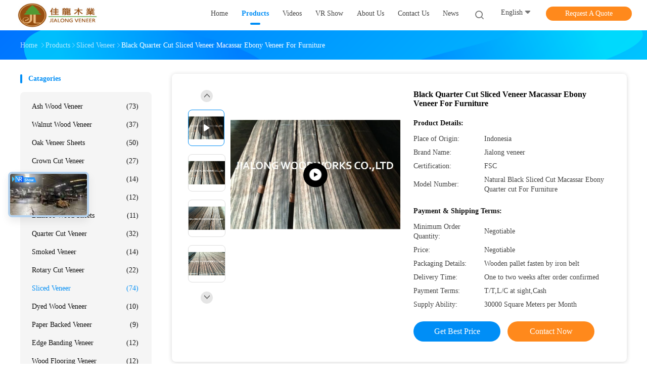

--- FILE ---
content_type: text/html
request_url: https://www.ashwoodveneer.com/sale-2810137-black-quarter-cut-sliced-veneer-macassar-ebony-veneer-for-furniture.html
body_size: 34786
content:

<!DOCTYPE html>
<html lang="en">
<head>
	<meta charset="utf-8">
	<meta http-equiv="X-UA-Compatible" content="IE=edge">
	<meta name="viewport" content="width=device-width, initial-scale=1.0, maximum-scale=5.1">
    <title>Black Quarter Cut Sliced Veneer Macassar Ebony Veneer For Furniture</title>
    <meta name="keywords" content="Sliced Veneer, Black Quarter Cut Sliced Veneer Macassar Ebony Veneer For Furniture, Sliced Veneer for sale, Sliced Veneer price" />
    <meta name="description" content="High quality Black Quarter Cut Sliced Veneer Macassar Ebony Veneer For Furniture from China, China's leading product market Sliced Veneer product market, With strict quality control Sliced Veneer factories, Producing high quality Black Quarter Cut Sliced Veneer Macassar Ebony Veneer For Furniture Products." />
    <link rel='preload'
					  href=/photo/ashwoodveneer/sitetpl/style/common.css?ver=1696923412 as='style'><link type='text/css' rel='stylesheet'
					  href=/photo/ashwoodveneer/sitetpl/style/common.css?ver=1696923412 media='all'><meta property="og:title" content="Black Quarter Cut Sliced Veneer Macassar Ebony Veneer For Furniture" />
<meta property="og:description" content="High quality Black Quarter Cut Sliced Veneer Macassar Ebony Veneer For Furniture from China, China's leading product market Sliced Veneer product market, With strict quality control Sliced Veneer factories, Producing high quality Black Quarter Cut Sliced Veneer Macassar Ebony Veneer For Furniture Products." />
<meta property="og:type" content="product" />
<meta property="og:availability" content="instock" />
<meta property="og:site_name" content="JIALONG WOODWORKS CO.LTD" />
<meta property="og:url" content="https://www.ashwoodveneer.com/sale-2810137-black-quarter-cut-sliced-veneer-macassar-ebony-veneer-for-furniture.html" />
<meta property="og:image" content="https://www.ashwoodveneer.com/photo/ps3407577-black_quarter_cut_sliced_veneer_macassar_ebony_veneer_for_furniture.jpg" />
<link rel="canonical" href="https://www.ashwoodveneer.com/sale-2810137-black-quarter-cut-sliced-veneer-macassar-ebony-veneer-for-furniture.html" />
<link rel="alternate" href="https://m.ashwoodveneer.com/sale-2810137-black-quarter-cut-sliced-veneer-macassar-ebony-veneer-for-furniture.html" media="only screen and (max-width: 640px)" />
<link rel="stylesheet" type="text/css" href="/js/guidefirstcommon.css" />
<style type="text/css">
/*<![CDATA[*/
.consent__cookie {position: fixed;top: 0;left: 0;width: 100%;height: 0%;z-index: 100000;}.consent__cookie_bg {position: fixed;top: 0;left: 0;width: 100%;height: 100%;background: #000;opacity: .6;display: none }.consent__cookie_rel {position: fixed;bottom:0;left: 0;width: 100%;background: #fff;display: -webkit-box;display: -ms-flexbox;display: flex;flex-wrap: wrap;padding: 24px 80px;-webkit-box-sizing: border-box;box-sizing: border-box;-webkit-box-pack: justify;-ms-flex-pack: justify;justify-content: space-between;-webkit-transition: all ease-in-out .3s;transition: all ease-in-out .3s }.consent__close {position: absolute;top: 20px;right: 20px;cursor: pointer }.consent__close svg {fill: #777 }.consent__close:hover svg {fill: #000 }.consent__cookie_box {flex: 1;word-break: break-word;}.consent__warm {color: #777;font-size: 16px;margin-bottom: 12px;line-height: 19px }.consent__title {color: #333;font-size: 20px;font-weight: 600;margin-bottom: 12px;line-height: 23px }.consent__itxt {color: #333;font-size: 14px;margin-bottom: 12px;display: -webkit-box;display: -ms-flexbox;display: flex;-webkit-box-align: center;-ms-flex-align: center;align-items: center }.consent__itxt i {display: -webkit-inline-box;display: -ms-inline-flexbox;display: inline-flex;width: 28px;height: 28px;border-radius: 50%;background: #e0f9e9;margin-right: 8px;-webkit-box-align: center;-ms-flex-align: center;align-items: center;-webkit-box-pack: center;-ms-flex-pack: center;justify-content: center }.consent__itxt svg {fill: #3ca860 }.consent__txt {color: #a6a6a6;font-size: 14px;margin-bottom: 8px;line-height: 17px }.consent__btns {display: -webkit-box;display: -ms-flexbox;display: flex;-webkit-box-orient: vertical;-webkit-box-direction: normal;-ms-flex-direction: column;flex-direction: column;-webkit-box-pack: center;-ms-flex-pack: center;justify-content: center;flex-shrink: 0;}.consent__btn {width: 280px;height: 40px;line-height: 40px;text-align: center;background: #3ca860;color: #fff;border-radius: 4px;margin: 8px 0;-webkit-box-sizing: border-box;box-sizing: border-box;cursor: pointer;font-size:14px}.consent__btn:hover {background: #00823b }.consent__btn.empty {color: #3ca860;border: 1px solid #3ca860;background: #fff }.consent__btn.empty:hover {background: #3ca860;color: #fff }.open .consent__cookie_bg {display: block }.open .consent__cookie_rel {bottom: 0 }@media (max-width: 760px) {.consent__btns {width: 100%;align-items: center;}.consent__cookie_rel {padding: 20px 24px }}.consent__cookie.open {display: block;}.consent__cookie {display: none;}
/*]]>*/
</style>
<style type="text/css">
/*<![CDATA[*/
@media only screen and (max-width:640px){.contact_now_dialog .content-wrap .desc{background-image:url(/images/cta_images/bg_s.png) !important}}.contact_now_dialog .content-wrap .content-wrap_header .cta-close{background-image:url(/images/cta_images/sprite.png) !important}.contact_now_dialog .content-wrap .desc{background-image:url(/images/cta_images/bg_l.png) !important}.contact_now_dialog .content-wrap .cta-btn i{background-image:url(/images/cta_images/sprite.png) !important}.contact_now_dialog .content-wrap .head-tip img{content:url(/images/cta_images/cta_contact_now.png) !important}.cusim{background-image:url(/images/imicon/im.svg) !important}.cuswa{background-image:url(/images/imicon/wa.png) !important}.cusall{background-image:url(/images/imicon/allchat.svg) !important}
/*]]>*/
</style>
<script type="text/javascript" src="/js/guidefirstcommon.js"></script>
<script type="text/javascript">
/*<![CDATA[*/
window.isvideotpl = 0;window.detailurl = '';
var colorUrl = '';var isShowGuide = 2;var showGuideColor = 0;var im_appid = 10003;var im_msg="Good day, what product are you looking for?";

var cta_cid = 1908;var use_defaulProductInfo = 1;var cta_pid = 2810137;var test_company = 0;var webim_domain = '';var company_type = 0;var cta_equipment = 'pc'; var setcookie = 'setwebimCookie(1893,2810137,0)'; var whatsapplink = "https://wa.me/8613592773518?text=Hi%2C+I%27m+interested+in+Black+Quarter+Cut+Sliced+Veneer+Macassar+Ebony+Veneer+For+Furniture."; function insertMeta(){var str = '<meta name="mobile-web-app-capable" content="yes" /><meta name="viewport" content="width=device-width, initial-scale=1.0" />';document.head.insertAdjacentHTML('beforeend',str);} var element = document.querySelector('a.footer_webim_a[href="/webim/webim_tab.html"]');if (element) {element.parentNode.removeChild(element);}

var colorUrl = '';
var aisearch = 0;
var selfUrl = '';
window.playerReportUrl='/vod/view_count/report';
var query_string = ["Products","Detail"];
var g_tp = '';
var customtplcolor = 99702;
var str_chat = 'chat';
				var str_call_now = 'call now';
var str_chat_now = 'chat now';
var str_contact1 = 'Get Best Price';var str_chat_lang='english';var str_contact2 = 'Get Price';var str_contact2 = 'Best Price';var str_contact = 'contact';
window.predomainsub = "";
/*]]>*/
</script>
</head>
<body>
<img src="/logo.gif" style="display:none" alt="logo"/>
<a style="display: none!important;" title="JIALONG WOODWORKS CO.LTD" class="float-inquiry" href="/contactnow.html" onclick='setinquiryCookie("{\"showproduct\":1,\"pid\":\"2810137\",\"name\":\"Black Quarter Cut Sliced Veneer Macassar Ebony Veneer For Furniture\",\"source_url\":\"\\/sale-2810137-black-quarter-cut-sliced-veneer-macassar-ebony-veneer-for-furniture.html\",\"picurl\":\"\\/photo\\/pd3407577-black_quarter_cut_sliced_veneer_macassar_ebony_veneer_for_furniture.jpg\",\"propertyDetail\":[[\"Place of Origin\",\"Indonesia\"],[\"Brand Name\",\"Jialong veneer\"],[\"Certification\",\"FSC\"],[\"Model Number\",\"Natural Black Sliced Cut Macassar Ebony Quarter cut For Furniture\"]],\"company_name\":null,\"picurl_c\":\"\\/photo\\/pc3407577-black_quarter_cut_sliced_veneer_macassar_ebony_veneer_for_furniture.jpg\",\"price\":\"Negotiable\",\"username\":\"emilywu\",\"viewTime\":\"Last Login : 8 hours 13 minutes ago\",\"subject\":\"Please send me FOB price on Black Quarter Cut Sliced Veneer Macassar Ebony Veneer For Furniture\",\"countrycode\":\"\"}");'></a>
<script>
var originProductInfo = '';
var originProductInfo = {"showproduct":1,"pid":"2810137","name":"Black Quarter Cut Sliced Veneer Macassar Ebony Veneer For Furniture","source_url":"\/sale-2810137-black-quarter-cut-sliced-veneer-macassar-ebony-veneer-for-furniture.html","picurl":"\/photo\/pd3407577-black_quarter_cut_sliced_veneer_macassar_ebony_veneer_for_furniture.jpg","propertyDetail":[["Place of Origin","Indonesia"],["Brand Name","Jialong veneer"],["Certification","FSC"],["Model Number","Natural Black Sliced Cut Macassar Ebony Quarter cut For Furniture"]],"company_name":null,"picurl_c":"\/photo\/pc3407577-black_quarter_cut_sliced_veneer_macassar_ebony_veneer_for_furniture.jpg","price":"Negotiable","username":"emilywu","viewTime":"Last Login : 6 hours 13 minutes ago","subject":"What is the delivery time on Black Quarter Cut Sliced Veneer Macassar Ebony Veneer For Furniture","countrycode":""};
var save_url = "/contactsave.html";
var update_url = "/updateinquiry.html";
var productInfo = {};
var defaulProductInfo = {};
var myDate = new Date();
var curDate = myDate.getFullYear()+'-'+(parseInt(myDate.getMonth())+1)+'-'+myDate.getDate();
var message = '';
var default_pop = 1;
var leaveMessageDialog = document.getElementsByClassName('leave-message-dialog')[0]; // 获取弹层
var _$$ = function (dom) {
    return document.querySelectorAll(dom);
};
resInfo = originProductInfo;
resInfo['name'] = resInfo['name'] || '';
defaulProductInfo.pid = resInfo['pid'];
defaulProductInfo.productName = resInfo['name'] ?? '';
defaulProductInfo.productInfo = resInfo['propertyDetail'];
defaulProductInfo.productImg = resInfo['picurl_c'];
defaulProductInfo.subject = resInfo['subject'] ?? '';
defaulProductInfo.productImgAlt = resInfo['name'] ?? '';
var inquirypopup_tmp = 1;
var message = 'Dear,'+'\r\n'+"I am interested in"+' '+trim(resInfo['name'])+", could you send me more details such as type, size, MOQ, material, etc."+'\r\n'+"Thanks!"+'\r\n'+"Waiting for your reply.";
var message_1 = 'Dear,'+'\r\n'+"I am interested in"+' '+trim(resInfo['name'])+", could you send me more details such as type, size, MOQ, material, etc."+'\r\n'+"Thanks!"+'\r\n'+"Waiting for your reply.";
var message_2 = 'Hello,'+'\r\n'+"I am looking for"+' '+trim(resInfo['name'])+", please send me the price, specification and picture."+'\r\n'+"Your swift response will be highly appreciated."+'\r\n'+"Feel free to contact me for more information."+'\r\n'+"Thanks a lot.";
var message_3 = 'Hello,'+'\r\n'+trim(resInfo['name'])+' '+"meets my expectations."+'\r\n'+"Please give me the best price and some other product information."+'\r\n'+"Feel free to contact me via my mail."+'\r\n'+"Thanks a lot.";

var message_4 = 'Dear,'+'\r\n'+"What is the FOB price on your"+' '+trim(resInfo['name'])+'?'+'\r\n'+"Which is the nearest port name?"+'\r\n'+"Please reply me as soon as possible, it would be better to share further information."+'\r\n'+"Regards!";
var message_5 = 'Hi there,'+'\r\n'+"I am very interested in your"+' '+trim(resInfo['name'])+'.'+'\r\n'+"Please send me your product details."+'\r\n'+"Looking forward to your quick reply."+'\r\n'+"Feel free to contact me by mail."+'\r\n'+"Regards!";

var message_6 = 'Dear,'+'\r\n'+"Please provide us with information about your"+' '+trim(resInfo['name'])+", such as type, size, material, and of course the best price."+'\r\n'+"Looking forward to your quick reply."+'\r\n'+"Thank you!";
var message_7 = 'Dear,'+'\r\n'+"Can you supply"+' '+trim(resInfo['name'])+" for us?"+'\r\n'+"First we want a price list and some product details."+'\r\n'+"I hope to get reply asap and look forward to cooperation."+'\r\n'+"Thank you very much.";
var message_8 = 'hi,'+'\r\n'+"I am looking for"+' '+trim(resInfo['name'])+", please give me some more detailed product information."+'\r\n'+"I look forward to your reply."+'\r\n'+"Thank you!";
var message_9 = 'Hello,'+'\r\n'+"Your"+' '+trim(resInfo['name'])+" meets my requirements very well."+'\r\n'+"Please send me the price, specification, and similar model will be OK."+'\r\n'+"Feel free to chat with me."+'\r\n'+"Thanks!";
var message_10 = 'Dear,'+'\r\n'+"I want to know more about the details and quotation of"+' '+trim(resInfo['name'])+'.'+'\r\n'+"Feel free to contact me."+'\r\n'+"Regards!";

var r = getRandom(1,10);

defaulProductInfo.message = eval("message_"+r);
    defaulProductInfo.message = eval("message_"+r);
        var mytAjax = {

    post: function(url, data, fn) {
        var xhr = new XMLHttpRequest();
        xhr.open("POST", url, true);
        xhr.setRequestHeader("Content-Type", "application/x-www-form-urlencoded;charset=UTF-8");
        xhr.setRequestHeader("X-Requested-With", "XMLHttpRequest");
        xhr.setRequestHeader('Content-Type','text/plain;charset=UTF-8');
        xhr.onreadystatechange = function() {
            if(xhr.readyState == 4 && (xhr.status == 200 || xhr.status == 304)) {
                fn.call(this, xhr.responseText);
            }
        };
        xhr.send(data);
    },

    postform: function(url, data, fn) {
        var xhr = new XMLHttpRequest();
        xhr.open("POST", url, true);
        xhr.setRequestHeader("X-Requested-With", "XMLHttpRequest");
        xhr.onreadystatechange = function() {
            if(xhr.readyState == 4 && (xhr.status == 200 || xhr.status == 304)) {
                fn.call(this, xhr.responseText);
            }
        };
        xhr.send(data);
    }
};
/*window.onload = function(){
    leaveMessageDialog = document.getElementsByClassName('leave-message-dialog')[0];
    if (window.localStorage.recordDialogStatus=='undefined' || (window.localStorage.recordDialogStatus!='undefined' && window.localStorage.recordDialogStatus != curDate)) {
        setTimeout(function(){
            if(parseInt(inquirypopup_tmp%10) == 1){
                creatDialog(defaulProductInfo, 1);
            }
        }, 6000);
    }
};*/
function trim(str)
{
    str = str.replace(/(^\s*)/g,"");
    return str.replace(/(\s*$)/g,"");
};
function getRandom(m,n){
    var num = Math.floor(Math.random()*(m - n) + n);
    return num;
};
function strBtn(param) {

    var starattextarea = document.getElementById("textareamessage").value.length;
    var email = document.getElementById("startEmail").value;

    var default_tip = document.querySelectorAll(".watermark_container").length;
    if (20 < starattextarea && starattextarea < 3000) {
        if(default_tip>0){
            document.getElementById("textareamessage1").parentNode.parentNode.nextElementSibling.style.display = "none";
        }else{
            document.getElementById("textareamessage1").parentNode.nextElementSibling.style.display = "none";
        }

    } else {
        if(default_tip>0){
            document.getElementById("textareamessage1").parentNode.parentNode.nextElementSibling.style.display = "block";
        }else{
            document.getElementById("textareamessage1").parentNode.nextElementSibling.style.display = "block";
        }

        return;
    }

    // var re = /^([a-zA-Z0-9_-])+@([a-zA-Z0-9_-])+\.([a-zA-Z0-9_-])+/i;/*邮箱不区分大小写*/
    var re = /^[a-zA-Z0-9][\w-]*(\.?[\w-]+)*@[a-zA-Z0-9-]+(\.[a-zA-Z0-9]+)+$/i;
    if (!re.test(email)) {
        document.getElementById("startEmail").nextElementSibling.style.display = "block";
        return;
    } else {
        document.getElementById("startEmail").nextElementSibling.style.display = "none";
    }

    var subject = document.getElementById("pop_subject").value;
    var pid = document.getElementById("pop_pid").value;
    var message = document.getElementById("textareamessage").value;
    var sender_email = document.getElementById("startEmail").value;
    var tel = '';
    if (document.getElementById("tel0") != undefined && document.getElementById("tel0") != '')
        tel = document.getElementById("tel0").value;
    var form_serialize = '&tel='+tel;

    form_serialize = form_serialize.replace(/\+/g, "%2B");
    mytAjax.post(save_url,"pid="+pid+"&subject="+subject+"&email="+sender_email+"&message="+(message)+form_serialize,function(res){
        var mes = JSON.parse(res);
        if(mes.status == 200){
            var iid = mes.iid;
            document.getElementById("pop_iid").value = iid;
            document.getElementById("pop_uuid").value = mes.uuid;

            if(typeof gtag_report_conversion === "function"){
                gtag_report_conversion();//执行统计js代码
            }
            if(typeof fbq === "function"){
                fbq('track','Purchase');//执行统计js代码
            }
        }
    });
    for (var index = 0; index < document.querySelectorAll(".dialog-content-pql").length; index++) {
        document.querySelectorAll(".dialog-content-pql")[index].style.display = "none";
    };
    $('#idphonepql').val(tel);
    document.getElementById("dialog-content-pql-id").style.display = "block";
    ;
};
function twoBtnOk(param) {

    var selectgender = document.getElementById("Mr").innerHTML;
    var iid = document.getElementById("pop_iid").value;
    var sendername = document.getElementById("idnamepql").value;
    var senderphone = document.getElementById("idphonepql").value;
    var sendercname = document.getElementById("idcompanypql").value;
    var uuid = document.getElementById("pop_uuid").value;
    var gender = 2;
    if(selectgender == 'Mr.') gender = 0;
    if(selectgender == 'Mrs.') gender = 1;
    var pid = document.getElementById("pop_pid").value;
    var form_serialize = '';

        form_serialize = form_serialize.replace(/\+/g, "%2B");

    mytAjax.post(update_url,"iid="+iid+"&gender="+gender+"&uuid="+uuid+"&name="+(sendername)+"&tel="+(senderphone)+"&company="+(sendercname)+form_serialize,function(res){});

    for (var index = 0; index < document.querySelectorAll(".dialog-content-pql").length; index++) {
        document.querySelectorAll(".dialog-content-pql")[index].style.display = "none";
    };
    document.getElementById("dialog-content-pql-ok").style.display = "block";

};
function toCheckMust(name) {
    $('#'+name+'error').hide();
}
function handClidk(param) {
    var starattextarea = document.getElementById("textareamessage1").value.length;
    var email = document.getElementById("startEmail1").value;
    var default_tip = document.querySelectorAll(".watermark_container").length;
    if (20 < starattextarea && starattextarea < 3000) {
        if(default_tip>0){
            document.getElementById("textareamessage1").parentNode.parentNode.nextElementSibling.style.display = "none";
        }else{
            document.getElementById("textareamessage1").parentNode.nextElementSibling.style.display = "none";
        }

    } else {
        if(default_tip>0){
            document.getElementById("textareamessage1").parentNode.parentNode.nextElementSibling.style.display = "block";
        }else{
            document.getElementById("textareamessage1").parentNode.nextElementSibling.style.display = "block";
        }

        return;
    }

    // var re = /^([a-zA-Z0-9_-])+@([a-zA-Z0-9_-])+\.([a-zA-Z0-9_-])+/i;
    var re = /^[a-zA-Z0-9][\w-]*(\.?[\w-]+)*@[a-zA-Z0-9-]+(\.[a-zA-Z0-9]+)+$/i;
    if (!re.test(email)) {
        document.getElementById("startEmail1").nextElementSibling.style.display = "block";
        return;
    } else {
        document.getElementById("startEmail1").nextElementSibling.style.display = "none";
    }

    var subject = document.getElementById("pop_subject").value;
    var pid = document.getElementById("pop_pid").value;
    var message = document.getElementById("textareamessage1").value;
    var sender_email = document.getElementById("startEmail1").value;
    var form_serialize = tel = '';
    if (document.getElementById("tel1") != undefined && document.getElementById("tel1") != '')
        tel = document.getElementById("tel1").value;
        mytAjax.post(save_url,"email="+sender_email+"&tel="+tel+"&pid="+pid+"&message="+message+"&subject="+subject+form_serialize,function(res){

        var mes = JSON.parse(res);
        if(mes.status == 200){
            var iid = mes.iid;
            document.getElementById("pop_iid").value = iid;
            document.getElementById("pop_uuid").value = mes.uuid;
            if(typeof gtag_report_conversion === "function"){
                gtag_report_conversion();//执行统计js代码
            }
        }

    });
    for (var index = 0; index < document.querySelectorAll(".dialog-content-pql").length; index++) {
        document.querySelectorAll(".dialog-content-pql")[index].style.display = "none";
    };
    $('#idphonepql').val(tel);
    document.getElementById("dialog-content-pql-id").style.display = "block";

};
window.addEventListener('load', function () {
    $('.checkbox-wrap label').each(function(){
        if($(this).find('input').prop('checked')){
            $(this).addClass('on')
        }else {
            $(this).removeClass('on')
        }
    })
    $(document).on('click', '.checkbox-wrap label' , function(ev){
        if (ev.target.tagName.toUpperCase() != 'INPUT') {
            $(this).toggleClass('on')
        }
    })
})

function hand_video(pdata) {
    data = JSON.parse(pdata);
    productInfo.productName = data.productName;
    productInfo.productInfo = data.productInfo;
    productInfo.productImg = data.productImg;
    productInfo.subject = data.subject;

    var message = 'Dear,'+'\r\n'+"I am interested in"+' '+trim(data.productName)+", could you send me more details such as type, size, quantity, material, etc."+'\r\n'+"Thanks!"+'\r\n'+"Waiting for your reply.";

    var message = 'Dear,'+'\r\n'+"I am interested in"+' '+trim(data.productName)+", could you send me more details such as type, size, MOQ, material, etc."+'\r\n'+"Thanks!"+'\r\n'+"Waiting for your reply.";
    var message_1 = 'Dear,'+'\r\n'+"I am interested in"+' '+trim(data.productName)+", could you send me more details such as type, size, MOQ, material, etc."+'\r\n'+"Thanks!"+'\r\n'+"Waiting for your reply.";
    var message_2 = 'Hello,'+'\r\n'+"I am looking for"+' '+trim(data.productName)+", please send me the price, specification and picture."+'\r\n'+"Your swift response will be highly appreciated."+'\r\n'+"Feel free to contact me for more information."+'\r\n'+"Thanks a lot.";
    var message_3 = 'Hello,'+'\r\n'+trim(data.productName)+' '+"meets my expectations."+'\r\n'+"Please give me the best price and some other product information."+'\r\n'+"Feel free to contact me via my mail."+'\r\n'+"Thanks a lot.";

    var message_4 = 'Dear,'+'\r\n'+"What is the FOB price on your"+' '+trim(data.productName)+'?'+'\r\n'+"Which is the nearest port name?"+'\r\n'+"Please reply me as soon as possible, it would be better to share further information."+'\r\n'+"Regards!";
    var message_5 = 'Hi there,'+'\r\n'+"I am very interested in your"+' '+trim(data.productName)+'.'+'\r\n'+"Please send me your product details."+'\r\n'+"Looking forward to your quick reply."+'\r\n'+"Feel free to contact me by mail."+'\r\n'+"Regards!";

    var message_6 = 'Dear,'+'\r\n'+"Please provide us with information about your"+' '+trim(data.productName)+", such as type, size, material, and of course the best price."+'\r\n'+"Looking forward to your quick reply."+'\r\n'+"Thank you!";
    var message_7 = 'Dear,'+'\r\n'+"Can you supply"+' '+trim(data.productName)+" for us?"+'\r\n'+"First we want a price list and some product details."+'\r\n'+"I hope to get reply asap and look forward to cooperation."+'\r\n'+"Thank you very much.";
    var message_8 = 'hi,'+'\r\n'+"I am looking for"+' '+trim(data.productName)+", please give me some more detailed product information."+'\r\n'+"I look forward to your reply."+'\r\n'+"Thank you!";
    var message_9 = 'Hello,'+'\r\n'+"Your"+' '+trim(data.productName)+" meets my requirements very well."+'\r\n'+"Please send me the price, specification, and similar model will be OK."+'\r\n'+"Feel free to chat with me."+'\r\n'+"Thanks!";
    var message_10 = 'Dear,'+'\r\n'+"I want to know more about the details and quotation of"+' '+trim(data.productName)+'.'+'\r\n'+"Feel free to contact me."+'\r\n'+"Regards!";

    var r = getRandom(1,10);

    productInfo.message = eval("message_"+r);
            if(parseInt(inquirypopup_tmp/10) == 1){
        productInfo.message = "";
    }
    productInfo.pid = data.pid;
    creatDialog(productInfo, 2);
};

function handDialog(pdata) {
    data = JSON.parse(pdata);
    productInfo.productName = data.productName;
    productInfo.productInfo = data.productInfo;
    productInfo.productImg = data.productImg;
    productInfo.subject = data.subject;

    var message = 'Dear,'+'\r\n'+"I am interested in"+' '+trim(data.productName)+", could you send me more details such as type, size, quantity, material, etc."+'\r\n'+"Thanks!"+'\r\n'+"Waiting for your reply.";

    var message = 'Dear,'+'\r\n'+"I am interested in"+' '+trim(data.productName)+", could you send me more details such as type, size, MOQ, material, etc."+'\r\n'+"Thanks!"+'\r\n'+"Waiting for your reply.";
    var message_1 = 'Dear,'+'\r\n'+"I am interested in"+' '+trim(data.productName)+", could you send me more details such as type, size, MOQ, material, etc."+'\r\n'+"Thanks!"+'\r\n'+"Waiting for your reply.";
    var message_2 = 'Hello,'+'\r\n'+"I am looking for"+' '+trim(data.productName)+", please send me the price, specification and picture."+'\r\n'+"Your swift response will be highly appreciated."+'\r\n'+"Feel free to contact me for more information."+'\r\n'+"Thanks a lot.";
    var message_3 = 'Hello,'+'\r\n'+trim(data.productName)+' '+"meets my expectations."+'\r\n'+"Please give me the best price and some other product information."+'\r\n'+"Feel free to contact me via my mail."+'\r\n'+"Thanks a lot.";

    var message_4 = 'Dear,'+'\r\n'+"What is the FOB price on your"+' '+trim(data.productName)+'?'+'\r\n'+"Which is the nearest port name?"+'\r\n'+"Please reply me as soon as possible, it would be better to share further information."+'\r\n'+"Regards!";
    var message_5 = 'Hi there,'+'\r\n'+"I am very interested in your"+' '+trim(data.productName)+'.'+'\r\n'+"Please send me your product details."+'\r\n'+"Looking forward to your quick reply."+'\r\n'+"Feel free to contact me by mail."+'\r\n'+"Regards!";

    var message_6 = 'Dear,'+'\r\n'+"Please provide us with information about your"+' '+trim(data.productName)+", such as type, size, material, and of course the best price."+'\r\n'+"Looking forward to your quick reply."+'\r\n'+"Thank you!";
    var message_7 = 'Dear,'+'\r\n'+"Can you supply"+' '+trim(data.productName)+" for us?"+'\r\n'+"First we want a price list and some product details."+'\r\n'+"I hope to get reply asap and look forward to cooperation."+'\r\n'+"Thank you very much.";
    var message_8 = 'hi,'+'\r\n'+"I am looking for"+' '+trim(data.productName)+", please give me some more detailed product information."+'\r\n'+"I look forward to your reply."+'\r\n'+"Thank you!";
    var message_9 = 'Hello,'+'\r\n'+"Your"+' '+trim(data.productName)+" meets my requirements very well."+'\r\n'+"Please send me the price, specification, and similar model will be OK."+'\r\n'+"Feel free to chat with me."+'\r\n'+"Thanks!";
    var message_10 = 'Dear,'+'\r\n'+"I want to know more about the details and quotation of"+' '+trim(data.productName)+'.'+'\r\n'+"Feel free to contact me."+'\r\n'+"Regards!";

    var r = getRandom(1,10);
    productInfo.message = eval("message_"+r);
            if(parseInt(inquirypopup_tmp/10) == 1){
        productInfo.message = "";
    }
    productInfo.pid = data.pid;
    creatDialog(productInfo, 2);
};

function closepql(param) {

    leaveMessageDialog.style.display = 'none';
};

function closepql2(param) {

    for (var index = 0; index < document.querySelectorAll(".dialog-content-pql").length; index++) {
        document.querySelectorAll(".dialog-content-pql")[index].style.display = "none";
    };
    document.getElementById("dialog-content-pql-ok").style.display = "block";
};

function decodeHtmlEntities(str) {
    var tempElement = document.createElement('div');
    tempElement.innerHTML = str;
    return tempElement.textContent || tempElement.innerText || '';
}

function initProduct(productInfo,type){

    productInfo.productName = decodeHtmlEntities(productInfo.productName);
    productInfo.message = decodeHtmlEntities(productInfo.message);

    leaveMessageDialog = document.getElementsByClassName('leave-message-dialog')[0];
    leaveMessageDialog.style.display = "block";
    if(type == 3){
        var popinquiryemail = document.getElementById("popinquiryemail").value;
        _$$("#startEmail1")[0].value = popinquiryemail;
    }else{
        _$$("#startEmail1")[0].value = "";
    }
    _$$("#startEmail")[0].value = "";
    _$$("#idnamepql")[0].value = "";
    _$$("#idphonepql")[0].value = "";
    _$$("#idcompanypql")[0].value = "";

    _$$("#pop_pid")[0].value = productInfo.pid;
    _$$("#pop_subject")[0].value = productInfo.subject;
    
    if(parseInt(inquirypopup_tmp/10) == 1){
        productInfo.message = "";
    }

    _$$("#textareamessage1")[0].value = productInfo.message;
    _$$("#textareamessage")[0].value = productInfo.message;

    _$$("#dialog-content-pql-id .titlep")[0].innerHTML = productInfo.productName;
    _$$("#dialog-content-pql-id img")[0].setAttribute("src", productInfo.productImg);
    _$$("#dialog-content-pql-id img")[0].setAttribute("alt", productInfo.productImgAlt);

    _$$("#dialog-content-pql-id-hand img")[0].setAttribute("src", productInfo.productImg);
    _$$("#dialog-content-pql-id-hand img")[0].setAttribute("alt", productInfo.productImgAlt);
    _$$("#dialog-content-pql-id-hand .titlep")[0].innerHTML = productInfo.productName;

    if (productInfo.productInfo.length > 0) {
        var ul2, ul;
        ul = document.createElement("ul");
        for (var index = 0; index < productInfo.productInfo.length; index++) {
            var el = productInfo.productInfo[index];
            var li = document.createElement("li");
            var span1 = document.createElement("span");
            span1.innerHTML = el[0] + ":";
            var span2 = document.createElement("span");
            span2.innerHTML = el[1];
            li.appendChild(span1);
            li.appendChild(span2);
            ul.appendChild(li);

        }
        ul2 = ul.cloneNode(true);
        if (type === 1) {
            _$$("#dialog-content-pql-id .left")[0].replaceChild(ul, _$$("#dialog-content-pql-id .left ul")[0]);
        } else {
            _$$("#dialog-content-pql-id-hand .left")[0].replaceChild(ul2, _$$("#dialog-content-pql-id-hand .left ul")[0]);
            _$$("#dialog-content-pql-id .left")[0].replaceChild(ul, _$$("#dialog-content-pql-id .left ul")[0]);
        }
    };
    for (var index = 0; index < _$$("#dialog-content-pql-id .right ul li").length; index++) {
        _$$("#dialog-content-pql-id .right ul li")[index].addEventListener("click", function (params) {
            _$$("#dialog-content-pql-id .right #Mr")[0].innerHTML = this.innerHTML
        }, false)

    };

};
function closeInquiryCreateDialog() {
    document.getElementById("xuanpan_dialog_box_pql").style.display = "none";
};
function showInquiryCreateDialog() {
    document.getElementById("xuanpan_dialog_box_pql").style.display = "block";
};
function submitPopInquiry(){
    var message = document.getElementById("inquiry_message").value;
    var email = document.getElementById("inquiry_email").value;
    var subject = defaulProductInfo.subject;
    var pid = defaulProductInfo.pid;
    if (email === undefined) {
        showInquiryCreateDialog();
        document.getElementById("inquiry_email").style.border = "1px solid red";
        return false;
    };
    if (message === undefined) {
        showInquiryCreateDialog();
        document.getElementById("inquiry_message").style.border = "1px solid red";
        return false;
    };
    if (email.search(/^\w+((-\w+)|(\.\w+))*\@[A-Za-z0-9]+((\.|-)[A-Za-z0-9]+)*\.[A-Za-z0-9]+$/) == -1) {
        document.getElementById("inquiry_email").style.border= "1px solid red";
        showInquiryCreateDialog();
        return false;
    } else {
        document.getElementById("inquiry_email").style.border= "";
    };
    if (message.length < 20 || message.length >3000) {
        showInquiryCreateDialog();
        document.getElementById("inquiry_message").style.border = "1px solid red";
        return false;
    } else {
        document.getElementById("inquiry_message").style.border = "";
    };
    var tel = '';
    if (document.getElementById("tel") != undefined && document.getElementById("tel") != '')
        tel = document.getElementById("tel").value;

    mytAjax.post(save_url,"pid="+pid+"&subject="+subject+"&email="+email+"&message="+(message)+'&tel='+tel,function(res){
        var mes = JSON.parse(res);
        if(mes.status == 200){
            var iid = mes.iid;
            document.getElementById("pop_iid").value = iid;
            document.getElementById("pop_uuid").value = mes.uuid;

        }
    });
    initProduct(defaulProductInfo);
    for (var index = 0; index < document.querySelectorAll(".dialog-content-pql").length; index++) {
        document.querySelectorAll(".dialog-content-pql")[index].style.display = "none";
    };
    $('#idphonepql').val(tel);
    document.getElementById("dialog-content-pql-id").style.display = "block";

};

//带附件上传
function submitPopInquiryfile(email_id,message_id,check_sort,name_id,phone_id,company_id,attachments){

    if(typeof(check_sort) == 'undefined'){
        check_sort = 0;
    }
    var message = document.getElementById(message_id).value;
    var email = document.getElementById(email_id).value;
    var attachments = document.getElementById(attachments).value;
    if(typeof(name_id) !== 'undefined' && name_id != ""){
        var name  = document.getElementById(name_id).value;
    }
    if(typeof(phone_id) !== 'undefined' && phone_id != ""){
        var phone = document.getElementById(phone_id).value;
    }
    if(typeof(company_id) !== 'undefined' && company_id != ""){
        var company = document.getElementById(company_id).value;
    }
    var subject = defaulProductInfo.subject;
    var pid = defaulProductInfo.pid;

    if(check_sort == 0){
        if (email === undefined) {
            showInquiryCreateDialog();
            document.getElementById(email_id).style.border = "1px solid red";
            return false;
        };
        if (message === undefined) {
            showInquiryCreateDialog();
            document.getElementById(message_id).style.border = "1px solid red";
            return false;
        };

        if (email.search(/^\w+((-\w+)|(\.\w+))*\@[A-Za-z0-9]+((\.|-)[A-Za-z0-9]+)*\.[A-Za-z0-9]+$/) == -1) {
            document.getElementById(email_id).style.border= "1px solid red";
            showInquiryCreateDialog();
            return false;
        } else {
            document.getElementById(email_id).style.border= "";
        };
        if (message.length < 20 || message.length >3000) {
            showInquiryCreateDialog();
            document.getElementById(message_id).style.border = "1px solid red";
            return false;
        } else {
            document.getElementById(message_id).style.border = "";
        };
    }else{

        if (message === undefined) {
            showInquiryCreateDialog();
            document.getElementById(message_id).style.border = "1px solid red";
            return false;
        };

        if (email === undefined) {
            showInquiryCreateDialog();
            document.getElementById(email_id).style.border = "1px solid red";
            return false;
        };

        if (message.length < 20 || message.length >3000) {
            showInquiryCreateDialog();
            document.getElementById(message_id).style.border = "1px solid red";
            return false;
        } else {
            document.getElementById(message_id).style.border = "";
        };

        if (email.search(/^\w+((-\w+)|(\.\w+))*\@[A-Za-z0-9]+((\.|-)[A-Za-z0-9]+)*\.[A-Za-z0-9]+$/) == -1) {
            document.getElementById(email_id).style.border= "1px solid red";
            showInquiryCreateDialog();
            return false;
        } else {
            document.getElementById(email_id).style.border= "";
        };

    };

    mytAjax.post(save_url,"pid="+pid+"&subject="+subject+"&email="+email+"&message="+message+"&company="+company+"&attachments="+attachments,function(res){
        var mes = JSON.parse(res);
        if(mes.status == 200){
            var iid = mes.iid;
            document.getElementById("pop_iid").value = iid;
            document.getElementById("pop_uuid").value = mes.uuid;

            if(typeof gtag_report_conversion === "function"){
                gtag_report_conversion();//执行统计js代码
            }
            if(typeof fbq === "function"){
                fbq('track','Purchase');//执行统计js代码
            }
        }
    });
    initProduct(defaulProductInfo);

    if(name !== undefined && name != ""){
        _$$("#idnamepql")[0].value = name;
    }

    if(phone !== undefined && phone != ""){
        _$$("#idphonepql")[0].value = phone;
    }

    if(company !== undefined && company != ""){
        _$$("#idcompanypql")[0].value = company;
    }

    for (var index = 0; index < document.querySelectorAll(".dialog-content-pql").length; index++) {
        document.querySelectorAll(".dialog-content-pql")[index].style.display = "none";
    };
    document.getElementById("dialog-content-pql-id").style.display = "block";

};
function submitPopInquiryByParam(email_id,message_id,check_sort,name_id,phone_id,company_id){

    if(typeof(check_sort) == 'undefined'){
        check_sort = 0;
    }

    var senderphone = '';
    var message = document.getElementById(message_id).value;
    var email = document.getElementById(email_id).value;
    if(typeof(name_id) !== 'undefined' && name_id != ""){
        var name  = document.getElementById(name_id).value;
    }
    if(typeof(phone_id) !== 'undefined' && phone_id != ""){
        var phone = document.getElementById(phone_id).value;
        senderphone = phone;
    }
    if(typeof(company_id) !== 'undefined' && company_id != ""){
        var company = document.getElementById(company_id).value;
    }
    var subject = defaulProductInfo.subject;
    var pid = defaulProductInfo.pid;

    if(check_sort == 0){
        if (email === undefined) {
            showInquiryCreateDialog();
            document.getElementById(email_id).style.border = "1px solid red";
            return false;
        };
        if (message === undefined) {
            showInquiryCreateDialog();
            document.getElementById(message_id).style.border = "1px solid red";
            return false;
        };

        if (email.search(/^\w+((-\w+)|(\.\w+))*\@[A-Za-z0-9]+((\.|-)[A-Za-z0-9]+)*\.[A-Za-z0-9]+$/) == -1) {
            document.getElementById(email_id).style.border= "1px solid red";
            showInquiryCreateDialog();
            return false;
        } else {
            document.getElementById(email_id).style.border= "";
        };
        if (message.length < 20 || message.length >3000) {
            showInquiryCreateDialog();
            document.getElementById(message_id).style.border = "1px solid red";
            return false;
        } else {
            document.getElementById(message_id).style.border = "";
        };
    }else{

        if (message === undefined) {
            showInquiryCreateDialog();
            document.getElementById(message_id).style.border = "1px solid red";
            return false;
        };

        if (email === undefined) {
            showInquiryCreateDialog();
            document.getElementById(email_id).style.border = "1px solid red";
            return false;
        };

        if (message.length < 20 || message.length >3000) {
            showInquiryCreateDialog();
            document.getElementById(message_id).style.border = "1px solid red";
            return false;
        } else {
            document.getElementById(message_id).style.border = "";
        };

        if (email.search(/^\w+((-\w+)|(\.\w+))*\@[A-Za-z0-9]+((\.|-)[A-Za-z0-9]+)*\.[A-Za-z0-9]+$/) == -1) {
            document.getElementById(email_id).style.border= "1px solid red";
            showInquiryCreateDialog();
            return false;
        } else {
            document.getElementById(email_id).style.border= "";
        };

    };

    var productsku = "";
    if($("#product_sku").length > 0){
        productsku = $("#product_sku").html();
    }

    mytAjax.post(save_url,"tel="+senderphone+"&pid="+pid+"&subject="+subject+"&email="+email+"&message="+message+"&messagesku="+encodeURI(productsku),function(res){
        var mes = JSON.parse(res);
        if(mes.status == 200){
            var iid = mes.iid;
            document.getElementById("pop_iid").value = iid;
            document.getElementById("pop_uuid").value = mes.uuid;

            if(typeof gtag_report_conversion === "function"){
                gtag_report_conversion();//执行统计js代码
            }
            if(typeof fbq === "function"){
                fbq('track','Purchase');//执行统计js代码
            }
        }
    });
    initProduct(defaulProductInfo);

    if(name !== undefined && name != ""){
        _$$("#idnamepql")[0].value = name;
    }

    if(phone !== undefined && phone != ""){
        _$$("#idphonepql")[0].value = phone;
    }

    if(company !== undefined && company != ""){
        _$$("#idcompanypql")[0].value = company;
    }

    for (var index = 0; index < document.querySelectorAll(".dialog-content-pql").length; index++) {
        document.querySelectorAll(".dialog-content-pql")[index].style.display = "none";

    };
    document.getElementById("dialog-content-pql-id").style.display = "block";

};

function creat_videoDialog(productInfo, type) {

    if(type == 1){
        if(default_pop != 1){
            return false;
        }
        window.localStorage.recordDialogStatus = curDate;
    }else{
        default_pop = 0;
    }
    initProduct(productInfo, type);
    if (type === 1) {
        // 自动弹出
        for (var index = 0; index < document.querySelectorAll(".dialog-content-pql").length; index++) {

            document.querySelectorAll(".dialog-content-pql")[index].style.display = "none";
        };
        document.getElementById("dialog-content-pql").style.display = "block";
    } else {
        // 手动弹出
        for (var index = 0; index < document.querySelectorAll(".dialog-content-pql").length; index++) {
            document.querySelectorAll(".dialog-content-pql")[index].style.display = "none";
        };
        document.getElementById("dialog-content-pql-id-hand").style.display = "block";
    }
}

function creatDialog(productInfo, type) {

    if(type == 1){
        if(default_pop != 1){
            return false;
        }
        window.localStorage.recordDialogStatus = curDate;
    }else{
        default_pop = 0;
    }
    initProduct(productInfo, type);
    if (type === 1) {
        // 自动弹出
        for (var index = 0; index < document.querySelectorAll(".dialog-content-pql").length; index++) {

            document.querySelectorAll(".dialog-content-pql")[index].style.display = "none";
        };
        document.getElementById("dialog-content-pql").style.display = "block";
    } else {
        // 手动弹出
        for (var index = 0; index < document.querySelectorAll(".dialog-content-pql").length; index++) {
            document.querySelectorAll(".dialog-content-pql")[index].style.display = "none";
        };
        document.getElementById("dialog-content-pql-id-hand").style.display = "block";
    }
}

//带邮箱信息打开询盘框 emailtype=1表示带入邮箱
function openDialog(emailtype){
    var type = 2;//不带入邮箱，手动弹出
    if(emailtype == 1){
        var popinquiryemail = document.getElementById("popinquiryemail").value;
        // var re = /^([a-zA-Z0-9_-])+@([a-zA-Z0-9_-])+\.([a-zA-Z0-9_-])+/i;
        var re = /^[a-zA-Z0-9][\w-]*(\.?[\w-]+)*@[a-zA-Z0-9-]+(\.[a-zA-Z0-9]+)+$/i;
        if (!re.test(popinquiryemail)) {
            //前端提示样式;
            showInquiryCreateDialog();
            document.getElementById("popinquiryemail").style.border = "1px solid red";
            return false;
        } else {
            //前端提示样式;
        }
        var type = 3;
    }
    creatDialog(defaulProductInfo,type);
}

//上传附件
function inquiryUploadFile(){
    var fileObj = document.querySelector("#fileId").files[0];
    //构建表单数据
    var formData = new FormData();
    var filesize = fileObj.size;
    if(filesize > 10485760 || filesize == 0) {
        document.getElementById("filetips").style.display = "block";
        return false;
    }else {
        document.getElementById("filetips").style.display = "none";
    }
    formData.append('popinquiryfile', fileObj);
    document.getElementById("quotefileform").reset();
    var save_url = "/inquiryuploadfile.html";
    mytAjax.postform(save_url,formData,function(res){
        var mes = JSON.parse(res);
        if(mes.status == 200){
            document.getElementById("uploader-file-info").innerHTML = document.getElementById("uploader-file-info").innerHTML + "<span class=op>"+mes.attfile.name+"<a class=delatt id=att"+mes.attfile.id+" onclick=delatt("+mes.attfile.id+");>Delete</a></span>";
            var nowattachs = document.getElementById("attachments").value;
            if( nowattachs !== ""){
                var attachs = JSON.parse(nowattachs);
                attachs[mes.attfile.id] = mes.attfile;
            }else{
                var attachs = {};
                attachs[mes.attfile.id] = mes.attfile;
            }
            document.getElementById("attachments").value = JSON.stringify(attachs);
        }
    });
}
//附件删除
function delatt(attid)
{
    var nowattachs = document.getElementById("attachments").value;
    if( nowattachs !== ""){
        var attachs = JSON.parse(nowattachs);
        if(attachs[attid] == ""){
            return false;
        }
        var formData = new FormData();
        var delfile = attachs[attid]['filename'];
        var save_url = "/inquirydelfile.html";
        if(delfile != "") {
            formData.append('delfile', delfile);
            mytAjax.postform(save_url, formData, function (res) {
                if(res !== "") {
                    var mes = JSON.parse(res);
                    if (mes.status == 200) {
                        delete attachs[attid];
                        document.getElementById("attachments").value = JSON.stringify(attachs);
                        var s = document.getElementById("att"+attid);
                        s.parentNode.remove();
                    }
                }
            });
        }
    }else{
        return false;
    }
}

</script>
<div class="leave-message-dialog" style="display: none">
<style>
    .leave-message-dialog .close:before, .leave-message-dialog .close:after{
        content:initial;
    }
</style>
<div class="dialog-content-pql" id="dialog-content-pql" style="display: none">
    <span class="close" onclick="closepql()"><img src="/images/close.png" alt="close"></span>
    <div class="title">
        <p class="firstp-pql">Leave a Message</p>
        <p class="lastp-pql">We will call you back soon!</p>
    </div>
    <div class="form">
        <div class="textarea">
            <textarea style='font-family: robot;'  name="" id="textareamessage" cols="30" rows="10" style="margin-bottom:14px;width:100%"
                placeholder="Please enter your inquiry details."></textarea>
        </div>
        <p class="error-pql"> <span class="icon-pql"><img src="/images/error.png" alt="JIALONG WOODWORKS CO.LTD"></span> Your message must be between 20-3,000 characters!</p>
        <input id="startEmail" type="text" placeholder="Enter your E-mail" onkeydown="if(event.keyCode === 13){ strBtn();}">
        <p class="error-pql"><span class="icon-pql"><img src="/images/error.png" alt="JIALONG WOODWORKS CO.LTD"></span> Please check your E-mail! </p>
                <div class="operations">
            <div class='btn' id="submitStart" type="submit" onclick="strBtn()">SUBMIT</div>
        </div>
            </div>
</div>
<div class="dialog-content-pql dialog-content-pql-id" id="dialog-content-pql-id" style="display:none">
        <span class="close" onclick="closepql2()"><svg t="1648434466530" class="icon" viewBox="0 0 1024 1024" version="1.1" xmlns="http://www.w3.org/2000/svg" p-id="2198" width="16" height="16"><path d="M576 512l277.333333 277.333333-64 64-277.333333-277.333333L234.666667 853.333333 170.666667 789.333333l277.333333-277.333333L170.666667 234.666667 234.666667 170.666667l277.333333 277.333333L789.333333 170.666667 853.333333 234.666667 576 512z" fill="#444444" p-id="2199"></path></svg></span>
    <div class="left">
        <div class="img"><img></div>
        <p class="titlep"></p>
        <ul> </ul>
    </div>
    <div class="right">
                <p class="title">More information facilitates better communication.</p>
                <div style="position: relative;">
            <div class="mr"> <span id="Mr">Mr</span>
                <ul>
                    <li>Mr</li>
                    <li>Mrs</li>
                </ul>
            </div>
            <input style="text-indent: 80px;" type="text" id="idnamepql" placeholder="Input your name">
        </div>
        <input type="text"  id="idphonepql"  placeholder="Phone Number">
        <input type="text" id="idcompanypql"  placeholder="Company" onkeydown="if(event.keyCode === 13){ twoBtnOk();}">
                <div class="btn form_new" id="twoBtnOk" onclick="twoBtnOk()">OK</div>
    </div>
</div>

<div class="dialog-content-pql dialog-content-pql-ok" id="dialog-content-pql-ok" style="display:none">
        <span class="close" onclick="closepql()"><svg t="1648434466530" class="icon" viewBox="0 0 1024 1024" version="1.1" xmlns="http://www.w3.org/2000/svg" p-id="2198" width="16" height="16"><path d="M576 512l277.333333 277.333333-64 64-277.333333-277.333333L234.666667 853.333333 170.666667 789.333333l277.333333-277.333333L170.666667 234.666667 234.666667 170.666667l277.333333 277.333333L789.333333 170.666667 853.333333 234.666667 576 512z" fill="#444444" p-id="2199"></path></svg></span>
    <div class="duihaook"></div>
        <p class="title">Submitted successfully!</p>
        <p class="p1" style="text-align: center; font-size: 18px; margin-top: 14px;">We will call you back soon!</p>
    <div class="btn" onclick="closepql()" id="endOk" style="margin: 0 auto;margin-top: 50px;">OK</div>
</div>
<div class="dialog-content-pql dialog-content-pql-id dialog-content-pql-id-hand" id="dialog-content-pql-id-hand"
    style="display:none">
     <input type="hidden" name="pop_pid" id="pop_pid" value="0">
     <input type="hidden" name="pop_subject" id="pop_subject" value="">
     <input type="hidden" name="pop_iid" id="pop_iid" value="0">
     <input type="hidden" name="pop_uuid" id="pop_uuid" value="0">
        <span class="close" onclick="closepql()"><svg t="1648434466530" class="icon" viewBox="0 0 1024 1024" version="1.1" xmlns="http://www.w3.org/2000/svg" p-id="2198" width="16" height="16"><path d="M576 512l277.333333 277.333333-64 64-277.333333-277.333333L234.666667 853.333333 170.666667 789.333333l277.333333-277.333333L170.666667 234.666667 234.666667 170.666667l277.333333 277.333333L789.333333 170.666667 853.333333 234.666667 576 512z" fill="#444444" p-id="2199"></path></svg></span>
    <div class="left">
        <div class="img"><img></div>
        <p class="titlep"></p>
        <ul> </ul>
    </div>
    <div class="right" style="float:right">
                <div class="title">
            <p class="firstp-pql">Leave a Message</p>
            <p class="lastp-pql">We will call you back soon!</p>
        </div>
                <div class="form">
            <div class="textarea">
                <textarea style='font-family: robot;' name="message" id="textareamessage1" cols="30" rows="10"
                    placeholder="Please enter your inquiry details."></textarea>
            </div>
            <p class="error-pql"> <span class="icon-pql"><img src="/images/error.png" alt="JIALONG WOODWORKS CO.LTD"></span> Your message must be between 20-3,000 characters!</p>

                            <input style="display:none" id="tel1" name="tel" type="text" oninput="value=value.replace(/[^0-9_+-]/g,'');" placeholder="Phone Number">
                        <input id='startEmail1' name='email' data-type='1' type='text'
                   placeholder="Enter your E-mail"
                   onkeydown='if(event.keyCode === 13){ handClidk();}'>
            
            <p class='error-pql'><span class='icon-pql'>
                    <img src="/images/error.png" alt="JIALONG WOODWORKS CO.LTD"></span> Please check your E-mail!            </p>

            <div class="operations">
                <div class='btn' id="submitStart1" type="submit" onclick="handClidk()">SUBMIT</div>
            </div>
        </div>
    </div>
</div>
</div>
<div id="xuanpan_dialog_box_pql" class="xuanpan_dialog_box_pql"
    style="display:none;background:rgba(0,0,0,.6);width:100%;height:100%;position: fixed;top:0;left:0;z-index: 999999;">
    <div class="box_pql"
      style="width:526px;height:206px;background:rgba(255,255,255,1);opacity:1;border-radius:4px;position: absolute;left: 50%;top: 50%;transform: translate(-50%,-50%);">
      <div onclick="closeInquiryCreateDialog()" class="close close_create_dialog"
        style="cursor: pointer;height:42px;width:40px;float:right;padding-top: 16px;"><span
          style="display: inline-block;width: 25px;height: 2px;background: rgb(114, 114, 114);transform: rotate(45deg); "><span
            style="display: block;width: 25px;height: 2px;background: rgb(114, 114, 114);transform: rotate(-90deg); "></span></span>
      </div>
      <div
        style="height: 72px; overflow: hidden; text-overflow: ellipsis; display:-webkit-box;-ebkit-line-clamp: 3;-ebkit-box-orient: vertical; margin-top: 58px; padding: 0 84px; font-size: 18px; color: rgba(51, 51, 51, 1); text-align: center; ">
        Please leave your correct email and detailed requirements (20-3,000 characters).</div>
      <div onclick="closeInquiryCreateDialog()" class="close_create_dialog"
        style="width: 139px; height: 36px; background: rgba(253, 119, 34, 1); border-radius: 4px; margin: 16px auto; color: rgba(255, 255, 255, 1); font-size: 18px; line-height: 36px; text-align: center;">
        OK</div>
    </div>
</div>
<style>
.header_99702_101 .language-list li div:hover,
.header_99702_101 .language-list li a:hover
{
  color: #008ef6;
    }
    .header_99702_101 .language-list{
        width: 158px;
    }
    .header_99702_101 .language-list a{
        padding:0px;
    }
    .header_99702_101 .language-list li  div{
      display: block;
      line-height: 32px;
      height: 32px;
      padding: 0px;
      text-overflow: ellipsis;
      white-space: nowrap;
      overflow: hidden;
      color: #fff;
      text-decoration: none;
      font-size: 14px;
      color: #444;
      font-weight: normal;
      text-transform: capitalize;
      -webkit-transition: color .2s ease-in-out;
      -moz-transition: color .2s ease-in-out;
      -o-transition: color .2s ease-in-out;
      -ms-transition: color .2s ease-in-out;
      transition: color .2s ease-in-out;
    }
    .header_70701 .lang .lang-list div:hover,
.header_70701 .lang .lang-list a:hover
{background: #fff6ed;}
    .header_99702_101 .language-list li{
        display: flex;
    align-items: center;
    padding: 0px 10px;
    }
    .header_70701 .lang .lang-list  div{
        color: #333;
        display: block;
        padding: 8px 0px;
        white-space: nowrap;
        line-height: 24px;
    }
</style>
<header class="header_99702_101">
        <div class="wrap-rule fn-clear">
        <div class="float-left image-all">
            <a title="JIALONG WOODWORKS CO.LTD" href="//www.ashwoodveneer.com"><img onerror="$(this).parent().hide();" src="/logo.gif" alt="JIALONG WOODWORKS CO.LTD" /></a>        </div>
        <div class="float-right fn-clear">
            <ul class="navigation fn-clear">
			                    					<li class="">
                                                <a target="_self" title="" href="/"><span>Home</span></a>                                                					</li>
                                                    					<li class="on">
                                                <a target="_self" title="" href="/products.html"><span>Products</span></a>                                                							<dl class="ecer-sub-menu">
                                									<dd>
                                        <a title="China Ash Wood Veneer Manufacturers" href="/supplier-29979-ash-wood-veneer"><span>Ash Wood Veneer</span></a>									</dd>
                                									<dd>
                                        <a title="China Walnut Wood Veneer Manufacturers" href="/supplier-30120-walnut-wood-veneer"><span>Walnut Wood Veneer</span></a>									</dd>
                                									<dd>
                                        <a title="China Oak Veneer Sheets Manufacturers" href="/supplier-29978-oak-veneer-sheets"><span>Oak Veneer Sheets</span></a>									</dd>
                                									<dd>
                                        <a title="China Crown Cut Veneer Manufacturers" href="/supplier-29976-crown-cut-veneer"><span>Crown Cut Veneer</span></a>									</dd>
                                									<dd>
                                        <a title="China Birch Wood Veneer Manufacturers" href="/supplier-35073-birch-wood-veneer"><span>Birch Wood Veneer</span></a>									</dd>
                                									<dd>
                                        <a title="China Okoume Veneer Manufacturers" href="/supplier-30119-okoume-veneer"><span>Okoume Veneer</span></a>									</dd>
                                									<dd>
                                        <a title="China Bamboo Wood Sheets Manufacturers" href="/supplier-29953-bamboo-wood-sheets"><span>Bamboo Wood Sheets</span></a>									</dd>
                                									<dd>
                                        <a title="China Quarter Cut Veneer Manufacturers" href="/supplier-29974-quarter-cut-veneer"><span>Quarter Cut Veneer</span></a>									</dd>
                                									<dd>
                                        <a title="China Smoked Veneer Manufacturers" href="/supplier-35059-smoked-veneer"><span>Smoked Veneer</span></a>									</dd>
                                									<dd>
                                        <a title="China Rotary Cut Veneer Manufacturers" href="/supplier-29955-rotary-cut-veneer"><span>Rotary Cut Veneer</span></a>									</dd>
                                									<dd>
                                        <a title="China Sliced Veneer Manufacturers" href="/supplier-35060-sliced-veneer"><span>Sliced Veneer</span></a>									</dd>
                                									<dd>
                                        <a title="China Dyed Wood Veneer Manufacturers" href="/supplier-29960-dyed-wood-veneer"><span>Dyed Wood Veneer</span></a>									</dd>
                                									<dd>
                                        <a title="China Paper Backed Veneer Manufacturers" href="/supplier-29964-paper-backed-veneer"><span>Paper Backed Veneer</span></a>									</dd>
                                									<dd>
                                        <a title="China Edge Banding Veneer Manufacturers" href="/supplier-29968-edge-banding-veneer"><span>Edge Banding Veneer</span></a>									</dd>
                                									<dd>
                                        <a title="China Wood Flooring Veneer Manufacturers" href="/supplier-29966-wood-flooring-veneer"><span>Wood Flooring Veneer</span></a>									</dd>
                                									<dd>
                                        <a title="China Engineered Wood Veneer Manufacturers" href="/supplier-29971-engineered-wood-veneer"><span>Engineered Wood Veneer</span></a>									</dd>
                                									<dd>
                                        <a title="China Burl Wood Veneer Manufacturers" href="/supplier-29954-burl-wood-veneer"><span>Burl Wood Veneer</span></a>									</dd>
                                									<dd>
                                        <a title="China Wood Veneer Matching Manufacturers" href="/supplier-4637358-wood-veneer-matching"><span>Wood Veneer Matching</span></a>									</dd>
                                							</dl>
                        					</li>
                                                    					<li class="">
                                                <a target="_self" title="" href="/video.html"><span>Videos</span></a>                                                					</li>
                                                    					<li class="">
                                                <a target="_blank" title="" href="/vr.html"><span>VR Show</span></a>                                                					</li>
                                                                            <li class="">
                            <a target="_self" title="" href="/aboutus.html"><span>About Us</span></a>                                <dl class="ecer-sub-menu">
                                    <dd><a title="" href="/aboutus.html">About Us</a></dd>
                                    <dd><a title="" href="/factory.html">Factory Tour</a></dd>
                                    <dd><a title="" href="/quality.html">Quality Control</a></dd>
                                </dl>
                        </li>
                                                    					<li class="">
                                                <a target="_self" title="" href="/contactus.html"><span>Contact Us</span></a>                                                					</li>
                                                    					<li class="">
                                                <a target="_self" title="" href="/news.html"><span>News</span></a>                                                					</li>
                                
                            </ul>
            <i class="iconfont icon-search sousuo-btn"></i>
            <div class="language">
            	                <span class="current-lang">
                    <span>English</span>
                    <i class="iconfont icon-xiangxia"></i>
                </span>
                <ul class="language-list">
                	                        <li class="en  selected">
                        <img src="[data-uri]" alt="" style="width: 16px; height: 12px; margin-right: 8px; border: 1px solid #ccc;">
                                                                                    <a title="English" href="https://www.ashwoodveneer.com/sale-2810137-black-quarter-cut-sliced-veneer-macassar-ebony-veneer-for-furniture.html">English</a>                        </li>
                                            <li class="fr  ">
                        <img src="[data-uri]" alt="" style="width: 16px; height: 12px; margin-right: 8px; border: 1px solid #ccc;">
                                                                                    <a title="Français" href="https://french.ashwoodveneer.com/sale-2810137-black-quarter-cut-sliced-veneer-macassar-ebony-veneer-for-furniture.html">Français</a>                        </li>
                                            <li class="de  ">
                        <img src="[data-uri]" alt="" style="width: 16px; height: 12px; margin-right: 8px; border: 1px solid #ccc;">
                                                                                    <a title="Deutsch" href="https://german.ashwoodveneer.com/sale-2810137-black-quarter-cut-sliced-veneer-macassar-ebony-veneer-for-furniture.html">Deutsch</a>                        </li>
                                            <li class="it  ">
                        <img src="[data-uri]" alt="" style="width: 16px; height: 12px; margin-right: 8px; border: 1px solid #ccc;">
                                                                                    <a title="Italiano" href="https://italian.ashwoodveneer.com/sale-2810137-black-quarter-cut-sliced-veneer-macassar-ebony-veneer-for-furniture.html">Italiano</a>                        </li>
                                            <li class="ru  ">
                        <img src="[data-uri]" alt="" style="width: 16px; height: 12px; margin-right: 8px; border: 1px solid #ccc;">
                                                                                    <a title="Русский" href="https://russian.ashwoodveneer.com/sale-2810137-black-quarter-cut-sliced-veneer-macassar-ebony-veneer-for-furniture.html">Русский</a>                        </li>
                                            <li class="es  ">
                        <img src="[data-uri]" alt="" style="width: 16px; height: 12px; margin-right: 8px; border: 1px solid #ccc;">
                                                                                    <a title="Español" href="https://spanish.ashwoodveneer.com/sale-2810137-black-quarter-cut-sliced-veneer-macassar-ebony-veneer-for-furniture.html">Español</a>                        </li>
                                            <li class="pt  ">
                        <img src="[data-uri]" alt="" style="width: 16px; height: 12px; margin-right: 8px; border: 1px solid #ccc;">
                                                                                    <a title="Português" href="https://portuguese.ashwoodveneer.com/sale-2810137-black-quarter-cut-sliced-veneer-macassar-ebony-veneer-for-furniture.html">Português</a>                        </li>
                                            <li class="nl  ">
                        <img src="[data-uri]" alt="" style="width: 16px; height: 12px; margin-right: 8px; border: 1px solid #ccc;">
                                                                                    <a title="Nederlandse" href="https://dutch.ashwoodveneer.com/sale-2810137-black-quarter-cut-sliced-veneer-macassar-ebony-veneer-for-furniture.html">Nederlandse</a>                        </li>
                                            <li class="el  ">
                        <img src="[data-uri]" alt="" style="width: 16px; height: 12px; margin-right: 8px; border: 1px solid #ccc;">
                                                                                    <a title="ελληνικά" href="https://greek.ashwoodveneer.com/sale-2810137-black-quarter-cut-sliced-veneer-macassar-ebony-veneer-for-furniture.html">ελληνικά</a>                        </li>
                                            <li class="ja  ">
                        <img src="[data-uri]" alt="" style="width: 16px; height: 12px; margin-right: 8px; border: 1px solid #ccc;">
                                                                                    <a title="日本語" href="https://japanese.ashwoodveneer.com/sale-2810137-black-quarter-cut-sliced-veneer-macassar-ebony-veneer-for-furniture.html">日本語</a>                        </li>
                                            <li class="ko  ">
                        <img src="[data-uri]" alt="" style="width: 16px; height: 12px; margin-right: 8px; border: 1px solid #ccc;">
                                                                                    <a title="한국" href="https://korean.ashwoodveneer.com/sale-2810137-black-quarter-cut-sliced-veneer-macassar-ebony-veneer-for-furniture.html">한국</a>                        </li>
                                            <li class="ar  ">
                        <img src="[data-uri]" alt="" style="width: 16px; height: 12px; margin-right: 8px; border: 1px solid #ccc;">
                                                                                    <a title="العربية" href="https://arabic.ashwoodveneer.com/sale-2810137-black-quarter-cut-sliced-veneer-macassar-ebony-veneer-for-furniture.html">العربية</a>                        </li>
                                            <li class="hi  ">
                        <img src="[data-uri]" alt="" style="width: 16px; height: 12px; margin-right: 8px; border: 1px solid #ccc;">
                                                                                    <a title="हिन्दी" href="https://hindi.ashwoodveneer.com/sale-2810137-black-quarter-cut-sliced-veneer-macassar-ebony-veneer-for-furniture.html">हिन्दी</a>                        </li>
                                            <li class="tr  ">
                        <img src="[data-uri]" alt="" style="width: 16px; height: 12px; margin-right: 8px; border: 1px solid #ccc;">
                                                                                    <a title="Türkçe" href="https://turkish.ashwoodveneer.com/sale-2810137-black-quarter-cut-sliced-veneer-macassar-ebony-veneer-for-furniture.html">Türkçe</a>                        </li>
                                            <li class="id  ">
                        <img src="[data-uri]" alt="" style="width: 16px; height: 12px; margin-right: 8px; border: 1px solid #ccc;">
                                                                                    <a title="Indonesia" href="https://indonesian.ashwoodveneer.com/sale-2810137-black-quarter-cut-sliced-veneer-macassar-ebony-veneer-for-furniture.html">Indonesia</a>                        </li>
                                            <li class="vi  ">
                        <img src="[data-uri]" alt="" style="width: 16px; height: 12px; margin-right: 8px; border: 1px solid #ccc;">
                                                                                    <a title="Tiếng Việt" href="https://vietnamese.ashwoodveneer.com/sale-2810137-black-quarter-cut-sliced-veneer-macassar-ebony-veneer-for-furniture.html">Tiếng Việt</a>                        </li>
                                            <li class="th  ">
                        <img src="[data-uri]" alt="" style="width: 16px; height: 12px; margin-right: 8px; border: 1px solid #ccc;">
                                                                                    <a title="ไทย" href="https://thai.ashwoodveneer.com/sale-2810137-black-quarter-cut-sliced-veneer-macassar-ebony-veneer-for-furniture.html">ไทย</a>                        </li>
                                            <li class="bn  ">
                        <img src="[data-uri]" alt="" style="width: 16px; height: 12px; margin-right: 8px; border: 1px solid #ccc;">
                                                                                    <a title="বাংলা" href="https://bengali.ashwoodveneer.com/sale-2810137-black-quarter-cut-sliced-veneer-macassar-ebony-veneer-for-furniture.html">বাংলা</a>                        </li>
                                            <li class="fa  ">
                        <img src="[data-uri]" alt="" style="width: 16px; height: 12px; margin-right: 8px; border: 1px solid #ccc;">
                                                                                    <a title="فارسی" href="https://persian.ashwoodveneer.com/sale-2810137-black-quarter-cut-sliced-veneer-macassar-ebony-veneer-for-furniture.html">فارسی</a>                        </li>
                                            <li class="pl  ">
                        <img src="[data-uri]" alt="" style="width: 16px; height: 12px; margin-right: 8px; border: 1px solid #ccc;">
                                                                                    <a title="Polski" href="https://polish.ashwoodveneer.com/sale-2810137-black-quarter-cut-sliced-veneer-macassar-ebony-veneer-for-furniture.html">Polski</a>                        </li>
                                    </ul>
            </div>
            			<a target="_blank" class="button" rel="nofollow" title="Quote" href="/contactnow.html">Request A Quote</a>                    </div>
        <form action="" method="" onsubmit="return jsWidgetSearch(this,'');">
            <i class="iconfont icon-search"></i>
            <div class="searchbox">
                <input class="placeholder-input" id="header_99702_101" name="keyword" type="text" autocomplete="off" disableautocomplete="" name="keyword" placeholder="What are you looking for..." value="">
                <button type="submit">Search</button>
            </div>
        </form>
    </div>
</header>
<script>
        var arr = ["wood veneer panels","thin wood veneer","wood veneer sheets"];
    var index = Math.floor((Math.random()*arr.length));
    document.getElementById("header_99702_101").value=arr[index];
</script>
<div class="four_global_position_109">
	<div class="breadcrumb">
		<div class="contain-w" itemscope itemtype="https://schema.org/BreadcrumbList">
			<span itemprop="itemListElement" itemscope itemtype="https://schema.org/ListItem">
                <a itemprop="item" title="" href="/"><span itemprop="name">Home</span></a>				<meta itemprop="position" content="1"/>
			</span>
            <i class="iconfont icon-rightArrow"></i><span itemprop="itemListElement" itemscope itemtype="https://schema.org/ListItem"><a itemprop="item" title="" href="/products.html"><span itemprop="name">Products</span></a><meta itemprop="position" content="2"/></span><i class="iconfont icon-rightArrow"></i><span itemprop="itemListElement" itemscope itemtype="https://schema.org/ListItem"><a itemprop="item" title="" href="/supplier-35060-sliced-veneer"><span itemprop="name">Sliced Veneer</span></a><meta itemprop="position" content="3"/></span><i class="iconfont icon-rightArrow"></i><h1><span>Black Quarter Cut Sliced Veneer Macassar Ebony Veneer For Furniture</span></h1>		</div>
	</div>
</div>
    
<div class="main-content wrap-rule fn-clear">
    <aside class="left-aside">
        

<div class="teruitong_aside_list_103">
    <div class="list-title">Catagories</div>
    <ul class="aside-list">

                    <li >
                <h2><a class="link " title="China Ash Wood Veneer Manufacturers" href="/supplier-29979-ash-wood-veneer">Ash Wood Veneer<span>(73)</span></a></h2>
            </li>
                    <li >
                <h2><a class="link " title="China Walnut Wood Veneer Manufacturers" href="/supplier-30120-walnut-wood-veneer">Walnut Wood Veneer<span>(37)</span></a></h2>
            </li>
                    <li >
                <h2><a class="link " title="China Oak Veneer Sheets Manufacturers" href="/supplier-29978-oak-veneer-sheets">Oak Veneer Sheets<span>(50)</span></a></h2>
            </li>
                    <li >
                <h2><a class="link " title="China Crown Cut Veneer Manufacturers" href="/supplier-29976-crown-cut-veneer">Crown Cut Veneer<span>(27)</span></a></h2>
            </li>
                    <li >
                <h2><a class="link " title="China Birch Wood Veneer Manufacturers" href="/supplier-35073-birch-wood-veneer">Birch Wood Veneer<span>(14)</span></a></h2>
            </li>
                    <li >
                <h2><a class="link " title="China Okoume Veneer Manufacturers" href="/supplier-30119-okoume-veneer">Okoume Veneer<span>(12)</span></a></h2>
            </li>
                    <li >
                <h2><a class="link " title="China Bamboo Wood Sheets Manufacturers" href="/supplier-29953-bamboo-wood-sheets">Bamboo Wood Sheets<span>(11)</span></a></h2>
            </li>
                    <li >
                <h2><a class="link " title="China Quarter Cut Veneer Manufacturers" href="/supplier-29974-quarter-cut-veneer">Quarter Cut Veneer<span>(32)</span></a></h2>
            </li>
                    <li >
                <h2><a class="link " title="China Smoked Veneer Manufacturers" href="/supplier-35059-smoked-veneer">Smoked Veneer<span>(14)</span></a></h2>
            </li>
                    <li >
                <h2><a class="link " title="China Rotary Cut Veneer Manufacturers" href="/supplier-29955-rotary-cut-veneer">Rotary Cut Veneer<span>(22)</span></a></h2>
            </li>
                    <li class='on'>
                <h2><a class="link on" title="China Sliced Veneer Manufacturers" href="/supplier-35060-sliced-veneer">Sliced Veneer<span>(74)</span></a></h2>
            </li>
                    <li >
                <h2><a class="link " title="China Dyed Wood Veneer Manufacturers" href="/supplier-29960-dyed-wood-veneer">Dyed Wood Veneer<span>(10)</span></a></h2>
            </li>
                    <li >
                <h2><a class="link " title="China Paper Backed Veneer Manufacturers" href="/supplier-29964-paper-backed-veneer">Paper Backed Veneer<span>(9)</span></a></h2>
            </li>
                    <li >
                <h2><a class="link " title="China Edge Banding Veneer Manufacturers" href="/supplier-29968-edge-banding-veneer">Edge Banding Veneer<span>(12)</span></a></h2>
            </li>
                    <li >
                <h2><a class="link " title="China Wood Flooring Veneer Manufacturers" href="/supplier-29966-wood-flooring-veneer">Wood Flooring Veneer<span>(12)</span></a></h2>
            </li>
                    <li >
                <h2><a class="link " title="China Engineered Wood Veneer Manufacturers" href="/supplier-29971-engineered-wood-veneer">Engineered Wood Veneer<span>(14)</span></a></h2>
            </li>
                    <li >
                <h2><a class="link " title="China Burl Wood Veneer Manufacturers" href="/supplier-29954-burl-wood-veneer">Burl Wood Veneer<span>(22)</span></a></h2>
            </li>
                    <li >
                <h2><a class="link " title="China Wood Veneer Matching Manufacturers" href="/supplier-4637358-wood-veneer-matching">Wood Veneer Matching<span>(5)</span></a></h2>
            </li>
        
    </ul>
</div>



        
<div class="best_product_99702_114">
    <div class="list-title">Best Products</div>
    <ul class="best-list">
                <li>
            <div class="item fn-clear">
                <a class="image-all" title="Light Brown Sliced Veneer" href="/quality-1866736-light-brown-sliced-veneer"><img alt="Light Brown Sliced Veneer" class="lazyi" data-original="/photo/px1811690-light_brown_sliced_veneer.jpg" src="/images/load_icon.gif" /></a>                <h2 class="text-wrap">
                    <a class="text" title="Light Brown Sliced Veneer" href="/quality-1866736-light-brown-sliced-veneer">Light Brown Sliced Veneer</a>                </h2>
            </div>
        </li>
                <li>
            <div class="item fn-clear">
                <a class="image-all" title="Dyeing Sliced Veneer" href="/quality-1866738-dyeing-sliced-veneer"><img alt="Dyeing Sliced Veneer" class="lazyi" data-original="/photo/px1811710-dyeing_sliced_veneer.jpg" src="/images/load_icon.gif" /></a>                <h2 class="text-wrap">
                    <a class="text" title="Dyeing Sliced Veneer" href="/quality-1866738-dyeing-sliced-veneer">Dyeing Sliced Veneer</a>                </h2>
            </div>
        </li>
                <li>
            <div class="item fn-clear">
                <a class="image-all" title="Natural Sliced Veneer " href="/quality-1866737-natural-sliced-veneer"><img alt="Natural Sliced Veneer " class="lazyi" data-original="/photo/px1811699-natural_sliced_veneer.jpg" src="/images/load_icon.gif" /></a>                <h2 class="text-wrap">
                    <a class="text" title="Natural Sliced Veneer " href="/quality-1866737-natural-sliced-veneer">Natural Sliced Veneer </a>                </h2>
            </div>
        </li>
               
    </ul>
</div>

        <div class="aside_form_99702_112">
    <div class="aside-form-column">Contacts</div>
    <div class="contacts">
        <table>
                        <tr>
                <th>Contacts:</th>
                <td>Miss. Emilywu</td>
            </tr>
            
                        <tr>
                <th>Tel: </th>
                <td>86-13592773518</td>
            </tr>
            
                        <tr>
                <th>Fax: </th>
                <td>86-769-81225602</td>
            </tr>
                    </table>
        <div class="links">
                            <a href="mailto:emilywu@veneerjialongveneer.com" title="JIALONG WOODWORKS CO.LTD email" rel="noopener"><i class="iconfont icon-mail1"></i></a>
                            <a href="https://api.whatsapp.com/send?phone=8613592773518" title="JIALONG WOODWORKS CO.LTD whatsapp" rel="noopener"><i class="iconfont icon-whatsapp1"></i></a>
                            <a href="skype:natureveneer?call" title="JIALONG WOODWORKS CO.LTD skype" rel="noopener"><i class="iconfont icon-skype1"></i></a>
                            <a href="/contactus.html#4056" title="JIALONG WOODWORKS CO.LTD viber" rel="noopener"><i class="iconfont icon-viber1"></i></a>
                    </div>
        <a href="javascript:void(0);" class="button" onclick="creatDialog(defaulProductInfo, 2)">Contact Now</a>
    </div>
</div>    </aside>
    <div class="right-content">
        <div class="chai_product_detailmain_lr">
    <!--显示联系信息，商品名移动到这里-->
<div class="cont" style="position: relative;">
            <div class="s_pt_box">
            <div class="Previous_box"><a  id="prev" class="gray"></a></div>
            <div id="slidePic">
                <ul>
                                        <li data-type="video" class="clickvideo clickli active">
                        <a href="javascript:void(0);" ref="nofollow">
                        <img src="/photo/pc3407577-black_quarter_cut_sliced_veneer_macassar_ebony_veneer_for_furniture.jpg" alt="Black Quarter Cut Sliced Veneer Macassar Ebony Veneer For Furniture" />                        </a>
                        <span class="videologo"></span>
                    </li>
                     
                                            <li  class="li clickli ">
                            <a rel="nofollow" title="Black Quarter Cut Sliced Veneer Macassar Ebony Veneer For Furniture"><img src="/photo/pc3407577-black_quarter_cut_sliced_veneer_macassar_ebony_veneer_for_furniture.jpg" alt="Black Quarter Cut Sliced Veneer Macassar Ebony Veneer For Furniture" /></a>                        </li>
                                            <li  class="li clickli ">
                            <a rel="nofollow" title="Black Quarter Cut Sliced Veneer Macassar Ebony Veneer For Furniture"><img src="/photo/pc3407584-black_quarter_cut_sliced_veneer_macassar_ebony_veneer_for_furniture.jpg" alt="Black Quarter Cut Sliced Veneer Macassar Ebony Veneer For Furniture" /></a>                        </li>
                                            <li  class="li clickli ">
                            <a rel="nofollow" title="Black Quarter Cut Sliced Veneer Macassar Ebony Veneer For Furniture"><img src="/photo/pc3407586-black_quarter_cut_sliced_veneer_macassar_ebony_veneer_for_furniture.jpg" alt="Black Quarter Cut Sliced Veneer Macassar Ebony Veneer For Furniture" /></a>                        </li>
                                            <li  class="li clickli ">
                            <a rel="nofollow" title="Black Quarter Cut Sliced Veneer Macassar Ebony Veneer For Furniture"><img src="/photo/pc3407587-black_quarter_cut_sliced_veneer_macassar_ebony_veneer_for_furniture.jpg" alt="Black Quarter Cut Sliced Veneer Macassar Ebony Veneer For Furniture" /></a>                        </li>
                                    </ul>
            </div>
            <div class="next_box"><a  id="next"></a></div>
        </div>
                    <div class="links fn-clear">
                <a class="iconfont icon-twitter" title="JIALONG WOODWORKS CO.LTD Twitter" href=""  target="_blank" rel="noopener"></a>
                <a class="iconfont icon-facebook" title="JIALONG WOODWORKS CO.LTD Facebook" href="" target="_blank" rel="noopener"></a>
                <a class="iconfont icon-social-linkedin" title="JIALONG WOODWORKS CO.LTD LinkedIn" href="" target="_blank" rel="noopener"></a>
            </div>
                <div class="cont_m">
        <table width="100%" height="100%">
            <tbody>
            <tr>
                <td style="vertical-align: middle;text-align: center;">
                                        <div class="wrapbox" id="wrapbox">
            
                            <div class="YouTuBe_Box_Iframe" >
                     
                               <div class="videobox">
                                    <a target="_blank" title="Black Quarter Cut Sliced Veneer Macassar Ebony Veneer For Furniture" href="/photo/pl3407577-black_quarter_cut_sliced_veneer_macassar_ebony_veneer_for_furniture.jpg"><img rel="/photo/ps3407577-black_quarter_cut_sliced_veneer_macassar_ebony_veneer_for_furniture.jpg" src="/photo/pl3407577-black_quarter_cut_sliced_veneer_macassar_ebony_veneer_for_furniture.jpg" alt="Black Quarter Cut Sliced Veneer Macassar Ebony Veneer For Furniture" /></a>                                </div>
                          
                                <div class="play" style='height:auto'>
                                <a href="/video-186118-natural-sliced-cut-ebony-wood-veneer-sheet.html" title="Natural Sliced Cut Ebony Wood Veneer Sheet">
                                    <div class="svg">
                                        <img src="/images/ecer_video_play.png" alt="">
                                    </div>
                                    </a>
                                </div>
                            
                            </div>
                        </div>

                                        <a id="largeimg" target="_blank" style="display:none" title="Black Quarter Cut Sliced Veneer Macassar Ebony Veneer For Furniture" href="/photo/pl3407577-black_quarter_cut_sliced_veneer_macassar_ebony_veneer_for_furniture.jpg"><img id="productImg" rel="/photo/ps3407577-black_quarter_cut_sliced_veneer_macassar_ebony_veneer_for_furniture.jpg" src="/photo/pl3407577-black_quarter_cut_sliced_veneer_macassar_ebony_veneer_for_furniture.jpg" alt="Black Quarter Cut Sliced Veneer Macassar Ebony Veneer For Furniture" /></a>                </td>
            </tr>
            </tbody>
        </table>
    </div>
        <div class="cont_r ">
<!--显示联系信息，商品名移动到这里-->
                    <h2>Black Quarter Cut Sliced Veneer Macassar Ebony Veneer For Furniture</h2>
        
        <h3>Product Details:</h3>
                    <table class="tables data" width="100%" border="0" cellpadding="0" cellspacing="0">
                <tbody>
                                    <tr>
                        <td class="p_name">Place of Origin:</td>
                        <td class="p_attribute">Indonesia</td>
                    </tr>
                                    <tr>
                        <td class="p_name">Brand Name:</td>
                        <td class="p_attribute">Jialong veneer</td>
                    </tr>
                                    <tr>
                        <td class="p_name">Certification:</td>
                        <td class="p_attribute">FSC</td>
                    </tr>
                                    <tr>
                        <td class="p_name">Model Number:</td>
                        <td class="p_attribute">Natural Black Sliced Cut Macassar Ebony Quarter cut For Furniture</td>
                    </tr>
                                                </tbody>
            </table>
        
                    <h3 style="margin-top: 20px;">Payment & Shipping Terms:</h3>
            <table class="tables data" width="100%" border="0" cellpadding="0" cellspacing="0">
                <tbody>
                                    <tr>
                        <th class="p_name">Minimum Order Quantity:</th>
                        <td class="p_attribute">Negotiable</td>
                    </tr>
                                    <tr>
                        <th class="p_name">Price:</th>
                        <td class="p_attribute">Negotiable</td>
                    </tr>
                                    <tr>
                        <th class="p_name">Packaging Details:</th>
                        <td class="p_attribute">Wooden pallet fasten by iron belt</td>
                    </tr>
                                    <tr>
                        <th class="p_name">Delivery Time:</th>
                        <td class="p_attribute">One to two weeks after order confirmed</td>
                    </tr>
                                    <tr>
                        <th class="p_name">Payment Terms:</th>
                        <td class="p_attribute">T/T,L/C at sight,Cash</td>
                    </tr>
                                    <tr>
                        <th class="p_name">Supply Ability:</th>
                        <td class="p_attribute">30000 Square Meters per Month</td>
                    </tr>
                                                </tbody>
            </table>
                                    <a href="javascript:void(0);" onclick= 'handDialog("{\"pid\":\"2810137\",\"productName\":\"Black Quarter Cut Sliced Veneer Macassar Ebony Veneer For Furniture\",\"productInfo\":[[\"Place of Origin\",\"Indonesia\"],[\"Brand Name\",\"Jialong veneer\"],[\"Certification\",\"FSC\"],[\"Model Number\",\"Natural Black Sliced Cut Macassar Ebony Quarter cut For Furniture\"]],\"subject\":\"What is the FOB price on your Black Quarter Cut Sliced Veneer Macassar Ebony Veneer For Furniture\",\"productImg\":\"\\/photo\\/pc3407577-black_quarter_cut_sliced_veneer_macassar_ebony_veneer_for_furniture.jpg\"}")' class="btn contact_btn"
           style="display: inline-block;background:#ff771c url(/images/css-sprite.png) -260px -214px;color:#fff;padding:0 13px 0 33px;width:auto;height:25px;line-height:26px;border:0;font-size:13px;border-radius:4px;font-weight:bold;text-decoration: none;">Get Best Price</a>

            <a style="" class="ChatNow" href="javascript:void(0);" onclick= 'handDialog("{\"pid\":\"2810137\",\"productName\":\"Black Quarter Cut Sliced Veneer Macassar Ebony Veneer For Furniture\",\"productInfo\":[[\"Place of Origin\",\"Indonesia\"],[\"Brand Name\",\"Jialong veneer\"],[\"Certification\",\"FSC\"],[\"Model Number\",\"Natural Black Sliced Cut Macassar Ebony Quarter cut For Furniture\"]],\"subject\":\"What is the FOB price on your Black Quarter Cut Sliced Veneer Macassar Ebony Veneer For Furniture\",\"productImg\":\"\\/photo\\/pc3407577-black_quarter_cut_sliced_veneer_macassar_ebony_veneer_for_furniture.jpg\"}")' rel="nofollow" >Contact Now</a>
                
    </div>
    <div class="clearfix"></div>
</div>
</div>
<script>
    var areaList = [
        {image:'/photo/pl3407577-black_quarter_cut_sliced_veneer_macassar_ebony_veneer_for_furniture.jpg',bigimage:'/photo/ps3407577-black_quarter_cut_sliced_veneer_macassar_ebony_veneer_for_furniture.jpg'},{image:'/photo/pl3407577-black_quarter_cut_sliced_veneer_macassar_ebony_veneer_for_furniture.jpg',bigimage:'/photo/ps3407577-black_quarter_cut_sliced_veneer_macassar_ebony_veneer_for_furniture.jpg'},{image:'/photo/pl3407584-black_quarter_cut_sliced_veneer_macassar_ebony_veneer_for_furniture.jpg',bigimage:'/photo/ps3407584-black_quarter_cut_sliced_veneer_macassar_ebony_veneer_for_furniture.jpg'},{image:'/photo/pl3407586-black_quarter_cut_sliced_veneer_macassar_ebony_veneer_for_furniture.jpg',bigimage:'/photo/ps3407586-black_quarter_cut_sliced_veneer_macassar_ebony_veneer_for_furniture.jpg'},{image:'/photo/pl3407587-black_quarter_cut_sliced_veneer_macassar_ebony_veneer_for_furniture.jpg',bigimage:'/photo/ps3407587-black_quarter_cut_sliced_veneer_macassar_ebony_veneer_for_furniture.jpg'}];
</script>

<script>
window.onload = function(){
    $("#slidePic .clickli").click(function(){
        var vid = $(this).attr("data-type");
        if(vid === "video"){
            $("#largeimg").hide();
            $("#wrapbox").show();
            $("#slidePic li").removeClass("active");
            $("#slidePic .clickvideo").addClass("active");
        }else{
            
            $("#largeimg").show();
            $("#wrapbox").hide();
            $("#slidePic .clickvideo").removeClass("active");
        }
    })
}
</script>
        <div class="product_detailmain_99702_118 contain-w">
    <style>
        .product_detailmain_99702_118 .details_wrap .title{
        margin-top: 24px;
        }
        .product_detailmain_99702_118  .overall-rating-text{
        padding: 19px 20px;
        width: 334px;
        border-radius: 8px;
        background: rgba(245, 244, 244, 1);
        display: flex;
        align-items: center;
        justify-content: space-between;
        position: relative;
        margin-right: 22px;
        flex-direction: column;
        }
        .product_detailmain_99702_118  .filter-select h3{
        font-size: 14px;
        }
        .product_detailmain_99702_118  .rating-base{
        margin-bottom: 14px;
        }

        .product_detailmain_99702_118   .progress-bar-container{
        width:314px;
        flex-grow: inherit;
        }
        .product_detailmain_99702_118   .rating-bar-item{
        margin-bottom: 10px;
        }
        .product_detailmain_99702_118   .rating-bar-item:last-child{
        margin-bottom: 0px;
        }
    </style>
    <div class="contant_four">
        <ul class="tab_lis_2">
            <li anchor="#detail_infomation" class="on"><a>Detail Information</a></li>
            <li anchor="#product_description">
                <a>Product Description</a></li>

            
        </ul>
        <div id="detail_infomation" class="info2">
            <table width="100%" border="0" class="tab1">
                <tbody>
                    <tr>
                        <td colspan="4">
                            <p class="title" id="detail_infomation">Detail Information</p>
                        </td>
                    </tr>
                                            <tr>
                                                            <th colspan="1" title=":">Highlight:</th>
                                <td colspan="3" title=":"><h2 style='display: inline-block;font-weight: bold;font-size: 14px;'>thin wood veneer</h2>, <h2 style='display: inline-block;font-weight: bold;font-size: 14px;'>wood veneer sheets</h2></td>
                                                    </tr>
                                        
                </tbody>
            </table>
        </div>
        <div id="product_description" class="details_wrap">
            <h2 class="title">Product Description</h2>
            <section>
                <div><strong>Natural Black Sliced Cut Macassar Ebony Quarter cut For Furniture</strong></div>

<div>&nbsp;</div>

<div>Description</div>

<div>&nbsp;</div>

<div>
<p><span style="font-family:arial,helvetica,sans-serif">1. Ebony veneer, also called </span>Macassar Ebony<span style="font-family:arial,helvetica,sans-serif"> veneer.</span></p>

<p><span style="font-family:arial,helvetica,sans-serif">2. Size: 1200mm-3800mm x 100mm and up x 0.5mm.</span></p>

<p><span style="font-family:arial,helvetica,sans-serif">3. Grain: &nbsp;Quarter Cut.</span></p>

<p><span style="font-family:arial,helvetica,sans-serif">4. Veneer Type: Natural Wood Veneer</span></p>

<p><span style="font-family:arial,helvetica,sans-serif">5. It is mainly applied to the surface of the furniture, door, plywood, MDF, chipboard and block board; also know as top grade interior decoration, etc.</span></p>

<p>&nbsp;</p>

<p>&nbsp;</p>

<div>
<p><span style="font-size:20px"><strong>Natural Black Sliced Cut Macassar Ebony Quarter cut For Furniture</strong></span></p>
</div>

<p>&nbsp;</p>

<p>&nbsp;</p>

<p><span style="font-family:arial,helvetica,sans-serif"><strong>Description:</strong></span></p>

<p>&nbsp;</p>

<p>Quartered Macassar Ebony has the beautiful tones of the wood with a straighter grain. Macassar Ebony veneer is the most widely used in the Ebony family. Its uses range from musical instruments to tool handles. Its unusual grain makes it difficult to get multiple sheets to match.</p>

<p>Macassar Ebony Wood Veneer is primarily found in The Celebes Islands. It can be known as Madagascar, Tendu, Temru, Tunki and Timbruni but is most commonly called Indian Ebony, Coromandel and Calamander Wood.</p>

<p>&nbsp;</p>

<p>&nbsp;</p>

<p><span style="font-family:arial,helvetica,sans-serif"><strong>Applications:</strong></span></p>

<p>&nbsp;</p>

<p>Macassar Ebony<span style="font-family:arial,helvetica,sans-serif"> veneer is a product applied to the surface of the furniture to give it the appearance of being made of solid Ebony lumber. It is also commonly used in surface of the door, also know as plywood, MDF, chipboard and block board and interior decoration, etc.</span></p>

<p>&nbsp;</p>

<p>&nbsp;</p>

<p><span style="font-family:arial,helvetica,sans-serif"><strong>Specifications:</strong></span></p>

<p>&nbsp;</p>

<table border="1" cellpadding="0" cellspacing="0" style="word-wrap:break-word">
	<tbody>
		<tr>
			<td style="width:212px"><span style="font-family:arial,helvetica,sans-serif">Length</span></td>
			<td style="width:357px"><span style="font-family:arial,helvetica,sans-serif">1200mm-3800mm</span></td>
		</tr>
		<tr>
			<td style="width:212px"><span style="font-family:arial,helvetica,sans-serif">Width</span></td>
			<td style="width:357px"><span style="font-family:arial,helvetica,sans-serif">100mm and up</span></td>
		</tr>
		<tr>
			<td style="width:212px"><span style="font-family:arial,helvetica,sans-serif">Thickness</span></td>
			<td style="width:357px"><span style="font-family:arial,helvetica,sans-serif">0.5mm</span></td>
		</tr>
		<tr>
			<td style="width:212px"><span style="font-family:arial,helvetica,sans-serif">Veneer Type</span></td>
			<td style="width:357px"><span style="font-family:arial,helvetica,sans-serif">Natural Wood Veneer</span></td>
		</tr>
		<tr>
			<td style="width:212px"><span style="font-family:arial,helvetica,sans-serif">Grain</span></td>
			<td style="width:357px"><span style="font-family:arial,helvetica,sans-serif">Quarter Cut</span></td>
		</tr>
		<tr>
			<td style="width:212px"><span style="font-family:arial,helvetica,sans-serif">Grade</span></td>
			<td style="width:357px"><span style="font-family:arial,helvetica,sans-serif">A, A/B, F/A</span></td>
		</tr>
	</tbody>
</table>

<p>&nbsp;</p>

<p>&nbsp;</p>

<p><span style="font-family:arial,helvetica,sans-serif"><strong>Competitive Advantage:</strong></span></p>

<p>&nbsp;</p>

<p><span style="font-family:arial,helvetica,sans-serif">1. Natural wood veneer, pro environment.</span></p>

<p><span style="font-family:arial,helvetica,sans-serif">2. Uniform light black color with nice grain.</span></p>

<p><span style="font-family:arial,helvetica,sans-serif">3. Stable supply situation with fast delivery date.</span></p>

<p>&nbsp;</p>

<p><span style="font-family:arial,helvetica,sans-serif"><img alt="Black Quarter Cut Sliced Veneer Macassar Ebony Veneer For Furniture 0" src="/images/load_icon.gif" style="height:414px; width:600px" class="lazyi" data-original="/photo/ashwoodveneer/editor/20140916175746_37425.jpg"></span></p>

<p><span style="font-family:arial,helvetica,sans-serif"><img alt="Black Quarter Cut Sliced Veneer Macassar Ebony Veneer For Furniture 1" src="/images/load_icon.gif" style="height:450px; width:600px" class="lazyi" data-original="/photo/ashwoodveneer/editor/20140916175759_13960.jpg"></span></p>

<p><span style="font-family:arial,helvetica,sans-serif"><img alt="Black Quarter Cut Sliced Veneer Macassar Ebony Veneer For Furniture 2" src="/images/load_icon.gif" style="height:406px; width:600px" class="lazyi" data-original="/photo/ashwoodveneer/editor/20140916175816_67024.jpg"></span></p>

<p><span style="font-family:arial,helvetica,sans-serif"><img alt="Black Quarter Cut Sliced Veneer Macassar Ebony Veneer For Furniture 3" src="/images/load_icon.gif" style="height:522px; width:600px" class="lazyi" data-original="/photo/ashwoodveneer/editor/20140916175829_93295.jpg"></span></p>

<p>&nbsp;</p>
</div></img></img></img></img>            </section>

            

            <p></p>

                        <div class="key_wrap"><strong>Tag:</strong>
                                    <h2 class="tag_words">
                        <a title="wood veneer panels" href="/buy-wood-veneer-panels.html">wood veneer panels</a>                    </h2>
                                    <h2 class="tag_words">
                        <a title="thin wood veneer" href="/buy-thin-wood-veneer.html">thin wood veneer</a>                    </h2>
                                    <h2 class="tag_words">
                        <a title="wood veneer sheets" href="/buy-wood-veneer-sheets.html">wood veneer sheets</a>                    </h2>
                                            </div>
                    </div>
    </div>
</div>      <div class="know_more_99702_115">
    <div class="form-title">Want to Know more details about this product</div>
    <form action="" class="form">
        <div class="textarea">
            <div class="placeholder">I am interested in Black Quarter Cut Sliced Veneer Macassar Ebony Veneer For Furniture could you send me more details such as type, size, quantity, material, etc.<br/>Thanks!<br/>Waiting for your reply.</div>
            <textarea id="inquiry_message_pop"></textarea>
            <label class="input-label" for="inquiry_message_pop">inquiry message</label>
        </div>
        <input type="text" id="inquiry_email_pop" placeholder="Your E-mail">
        <label class="input-label" for="inquiry_email_pop">inquiry email</label>

        <input type="text" id="inquiry_phone_pop" style="display:none" oninput="value=value.replace(/[^0-9_+-]/g,'');" placeholder="Phone Number">
        <label class="input-label" for="inquiry_email_pop">inquiry phone</label>
        <button class="button" type="button" onclick="submitPopInquiryByParam('inquiry_email_pop','inquiry_message_pop',1,'','inquiry_phone_pop')">Submit</button>
    </form>
</div>    </div>
</div>
<div class="similar_products_99702_113">
    <div class="wrap-rule">
        <div class="title">Similar Products</div>
        <div class="pic-scroll">
            <ul class="pic-list">
                                <li>
                    <div class="item-group">
                                                       
                        <div class="item">
                            
                            <a class="image-all" title="Natural American Whtie Oak Crown Cut Wooden Sliced Veneer With AAA Grade" href="/sale-11761638-natural-american-whtie-oak-crown-cut-wooden-sliced-veneer-with-aaa-grade.html"><img alt="Natural American Whtie Oak Crown Cut Wooden Sliced Veneer With AAA Grade" class="lazyi" data-original="/photo/pt24153515-natural_american_whtie_oak_crown_cut_wooden_sliced_veneer_with_aaa_grade.jpg" src="/images/load_icon.gif" /></a>                                                        <div class="item-bottom">
                                <h2 class="title-content"><a title="Natural American Whtie Oak Crown Cut Wooden Sliced Veneer With AAA Grade" href="/sale-11761638-natural-american-whtie-oak-crown-cut-wooden-sliced-veneer-with-aaa-grade.html">Natural American Whtie Oak Crown Cut Wooden Sliced Veneer With AAA Grade</a></h2>
                                <a   style="width:90%" href="javascript:void(0);" onclick='handDialog("{\"pid\":\"11761638\",\"productName\":\"Natural American Whtie Oak Crown Cut Wooden Sliced Veneer With AAA Grade\",\"productInfo\":[[\"Material\",\"White Oak Veneer\"],[\"Color\",\"White\"],[\"Grain\",\"Crown Cut\\/Quarter Cut\"],[\"Grade\",\"AAA\"]],\"subject\":\"Please send me FOB price on Natural American Whtie Oak Crown Cut Wooden Sliced Veneer With AAA Grade\",\"productImg\":\"\\/photo\\/pc24153515-natural_american_whtie_oak_crown_cut_wooden_sliced_veneer_with_aaa_grade.jpg\"}")' class="icon-button"><i
                                        class="iconfont icon-youxiang"></i><span>Get Best Price</span></a>
                            </div>
                        </div>
                                                       
                        <div class="item">
                            
                            <a class="image-all" title="Furniture Door Surface Sliced Veneer With Smooth And Clear Lines" href="/sale-11761440-furniture-door-surface-sliced-veneer-with-smooth-and-clear-lines.html"><img alt="Furniture Door Surface Sliced Veneer With Smooth And Clear Lines" class="lazyi" data-original="/photo/pt24153485-furniture_door_surface_sliced_veneer_with_smooth_and_clear_lines.jpg" src="/images/load_icon.gif" /></a>                                                        <div class="item-bottom">
                                <h2 class="title-content"><a title="Furniture Door Surface Sliced Veneer With Smooth And Clear Lines" href="/sale-11761440-furniture-door-surface-sliced-veneer-with-smooth-and-clear-lines.html">Furniture Door Surface Sliced Veneer With Smooth And Clear Lines</a></h2>
                                <a   style="width:90%" href="javascript:void(0);" onclick='handDialog("{\"pid\":\"11761440\",\"productName\":\"Furniture Door Surface Sliced Veneer With Smooth And Clear Lines\",\"productInfo\":[[\"Material\",\"Ash Veneer\"],[\"Color\",\"White\"],[\"Grade\",\"AAA Grade\"],[\"Length\",\"1.0-3.8m\"]],\"subject\":\"What is the delivery time on Furniture Door Surface Sliced Veneer With Smooth And Clear Lines\",\"productImg\":\"\\/photo\\/pc24153485-furniture_door_surface_sliced_veneer_with_smooth_and_clear_lines.jpg\"}")' class="icon-button"><i
                                        class="iconfont icon-youxiang"></i><span>Get Best Price</span></a>
                            </div>
                        </div>
                                                       
                        <div class="item">
                            
                            <a class="image-all" title="Sliced Cut Natural Acacia Wood Veneer Panels For Cabinets Nonuniform Color" href="/sale-11756412-sliced-cut-natural-acacia-wood-veneer-panels-for-cabinets-nonuniform-color.html"><img alt="Sliced Cut Natural Acacia Wood Veneer Panels For Cabinets Nonuniform Color" class="lazyi" data-original="/photo/pt24153422-sliced_cut_natural_acacia_wood_veneer_panels_for_cabinets_nonuniform_color.jpg" src="/images/load_icon.gif" /></a>                                                        <div class="item-bottom">
                                <h2 class="title-content"><a title="Sliced Cut Natural Acacia Wood Veneer Panels For Cabinets Nonuniform Color" href="/sale-11756412-sliced-cut-natural-acacia-wood-veneer-panels-for-cabinets-nonuniform-color.html">Sliced Cut Natural Acacia Wood Veneer Panels For Cabinets Nonuniform Color</a></h2>
                                <a   style="width:90%" href="javascript:void(0);" onclick='handDialog("{\"pid\":\"11756412\",\"productName\":\"Sliced Cut Natural Acacia Wood Veneer Panels For Cabinets Nonuniform Color\",\"productInfo\":[[\"MATERIAL\",\"ACACIA VENEER\"],[\"COLOR\",\"Reddish brown,nonuniform Color\"],[\"Veneer Type\",\"Natural Wood Veneer\"],[\"GRAIN\",\"CROWN CUT AND QUARTER CUT\"]],\"subject\":\"Please send price on your Sliced Cut Natural Acacia Wood Veneer Panels For Cabinets Nonuniform Color\",\"productImg\":\"\\/photo\\/pc24153422-sliced_cut_natural_acacia_wood_veneer_panels_for_cabinets_nonuniform_color.jpg\"}")' class="icon-button"><i
                                        class="iconfont icon-youxiang"></i><span>Get Best Price</span></a>
                            </div>
                        </div>
                                                       
                        <div class="item">
                            
                            <a class="image-all" title="Eco Friendly Durable Cherry Crwon Cut Veneer Sheet With 0.5mm Thickness" href="/sale-11747336-eco-friendly-durable-cherry-crwon-cut-veneer-sheet-with-0-5mm-thickness.html"><img alt="Eco Friendly Durable Cherry Crwon Cut Veneer Sheet With 0.5mm Thickness" class="lazyi" data-original="/photo/pt24153267-eco_friendly_durable_cherry_crwon_cut_veneer_sheet_with_0_5mm_thickness.jpg" src="/images/load_icon.gif" /></a>                                                        <div class="item-bottom">
                                <h2 class="title-content"><a title="Eco Friendly Durable Cherry Crwon Cut Veneer Sheet With 0.5mm Thickness" href="/sale-11747336-eco-friendly-durable-cherry-crwon-cut-veneer-sheet-with-0-5mm-thickness.html">Eco Friendly Durable Cherry Crwon Cut Veneer Sheet With 0.5mm Thickness</a></h2>
                                <a   style="width:90%" href="javascript:void(0);" onclick='handDialog("{\"pid\":\"11747336\",\"productName\":\"Eco Friendly Durable Cherry Crwon Cut Veneer Sheet With 0.5mm Thickness\",\"productInfo\":[[\"Material\",\"American Cherry Veneer\"],[\"Color\",\"Red\"],[\"Length\",\"1.0-3.8m\"],[\"Width\",\"120mm and up\"]],\"subject\":\"How much for your Eco Friendly Durable Cherry Crwon Cut Veneer Sheet With 0.5mm Thickness\",\"productImg\":\"\\/photo\\/pc24153267-eco_friendly_durable_cherry_crwon_cut_veneer_sheet_with_0_5mm_thickness.jpg\"}")' class="icon-button"><i
                                        class="iconfont icon-youxiang"></i><span>Get Best Price</span></a>
                            </div>
                        </div>
                                            </div>
                </li>
                                <li>
                    <div class="item-group">
                                                       
                        <div class="item">
                            
                            <a class="image-all" title="Crown Cut Sliced Cherry Wood Veneer Sheets For Interior Decoration" href="/sale-5782652-crown-cut-sliced-cherry-wood-veneer-sheets-for-interior-decoration.html"><img alt="Crown Cut Sliced Cherry Wood Veneer Sheets For Interior Decoration" class="lazyi" data-original="/photo/pt9538816-crown_cut_sliced_cherry_wood_veneer_sheets_for_interior_decoration.jpg" src="/images/load_icon.gif" /></a>                                                        <div class="item-bottom">
                                <h2 class="title-content"><a title="Crown Cut Sliced Cherry Wood Veneer Sheets For Interior Decoration" href="/sale-5782652-crown-cut-sliced-cherry-wood-veneer-sheets-for-interior-decoration.html">Crown Cut Sliced Cherry Wood Veneer Sheets For Interior Decoration</a></h2>
                                <a   style="width:90%" href="javascript:void(0);" onclick='handDialog("{\"pid\":\"5782652\",\"productName\":\"Crown Cut Sliced Cherry Wood Veneer Sheets For Interior Decoration\",\"productInfo\":[[\"Material\",\"natural wood veneer\"],[\"Technics\",\"Sliced Cut,sliced veneer\"],[\"Grade\",\"A\"],[\"Grain\",\"crown,Flat Cut\"]],\"subject\":\"Please send me FOB price on Crown Cut Sliced Cherry Wood Veneer Sheets For Interior Decoration\",\"productImg\":\"\\/photo\\/pc9538816-crown_cut_sliced_cherry_wood_veneer_sheets_for_interior_decoration.jpg\"}")' class="icon-button"><i
                                        class="iconfont icon-youxiang"></i><span>Get Best Price</span></a>
                            </div>
                        </div>
                                                       
                        <div class="item">
                            
                            <a class="image-all" title="Natural Sliced Veneer Quarter Cut Bubinga Wood Veneer Sheet For Cabinets" href="/sale-4394882-natural-sliced-veneer-quarter-cut-bubinga-wood-veneer-sheet-for-cabinets.html"><img alt="Natural Sliced Veneer Quarter Cut Bubinga Wood Veneer Sheet For Cabinets" class="lazyi" data-original="/photo/pt6400746-natural_sliced_veneer_quarter_cut_bubinga_wood_veneer_sheet_for_cabinets.jpg" src="/images/load_icon.gif" /></a>                                                        <div class="item-bottom">
                                <h2 class="title-content"><a title="Natural Sliced Veneer Quarter Cut Bubinga Wood Veneer Sheet For Cabinets" href="/sale-4394882-natural-sliced-veneer-quarter-cut-bubinga-wood-veneer-sheet-for-cabinets.html">Natural Sliced Veneer Quarter Cut Bubinga Wood Veneer Sheet For Cabinets</a></h2>
                                <a   style="width:90%" href="javascript:void(0);" onclick='handDialog("{\"pid\":\"4394882\",\"productName\":\"Natural Sliced Veneer Quarter Cut Bubinga Wood Veneer Sheet For Cabinets\",\"productInfo\":[[\"Veneer Type\",\"Natural Wood Veneer\"],[\"Grain\",\"Quarter Cut\"],[\"Technics\",\"Sliced Cut\"],[\"Usage\",\"It is mainly applied to the surface of the top grade furniture, door, plywood, MDF, chipboard and block board; also known as high-end interior decoration, etc.\"]],\"subject\":\"What is the FOB price on your Natural Sliced Veneer Quarter Cut Bubinga Wood Veneer Sheet For Cabinets\",\"productImg\":\"\\/photo\\/pc6400746-natural_sliced_veneer_quarter_cut_bubinga_wood_veneer_sheet_for_cabinets.jpg\"}")' class="icon-button"><i
                                        class="iconfont icon-youxiang"></i><span>Get Best Price</span></a>
                            </div>
                        </div>
                                                       
                        <div class="item">
                            
                            <a class="image-all" title="Sapelli Quarter Sliced Veneer Natural Wood Face Veneer for Interior Decoration" href="/sale-3405546-sapelli-quarter-sliced-veneer-natural-wood-face-veneer-for-interior-decoration.html"><img alt="Sapelli Quarter Sliced Veneer Natural Wood Face Veneer for Interior Decoration" class="lazyi" data-original="/photo/pt4318070-sapelli_quarter_sliced_veneer_natural_wood_face_veneer_for_interior_decoration.jpg" src="/images/load_icon.gif" /></a>                                                        <div class="item-bottom">
                                <h2 class="title-content"><a title="Sapelli Quarter Sliced Veneer Natural Wood Face Veneer for Interior Decoration" href="/sale-3405546-sapelli-quarter-sliced-veneer-natural-wood-face-veneer-for-interior-decoration.html">Sapelli Quarter Sliced Veneer Natural Wood Face Veneer for Interior Decoration</a></h2>
                                <a   style="width:90%" href="javascript:void(0);" onclick='handDialog("{\"pid\":\"3405546\",\"productName\":\"Sapelli Quarter Sliced Veneer Natural Wood Face Veneer for Interior Decoration\",\"productInfo\":[[\"Veneer Type\",\"Natural Wood Veneer\"],[\"Grain\",\"Crown Cut and Quarter Cut.\"],[\"usage\",\"Fine Furniture, Cabinetry, Architecural Millwork, Instrument making, Wood Turning, Boat Building, Outdoor Construction, Counter Tops, Flooring, Veneer and many other uses!\"],[\"Thickness\",\"0.5mm\"]],\"subject\":\"Please send me more information on your Sapelli Quarter Sliced Veneer Natural Wood Face Veneer for Interior Decoration\",\"productImg\":\"\\/photo\\/pc4318070-sapelli_quarter_sliced_veneer_natural_wood_face_veneer_for_interior_decoration.jpg\"}")' class="icon-button"><i
                                        class="iconfont icon-youxiang"></i><span>Get Best Price</span></a>
                            </div>
                        </div>
                                                       
                        <div class="item">
                            
                            <a class="image-all" title="Natural Sliced American Walnut Quartr Cut Wood Veneer Sheet AAA Grade For Dest" href="/sale-2824956-natural-sliced-american-walnut-quartr-cut-wood-veneer-sheet-aaa-grade-for-dest.html"><img alt="Natural Sliced American Walnut Quartr Cut Wood Veneer Sheet AAA Grade For Dest" class="lazyi" data-original="/photo/pt3433792-natural_sliced_american_walnut_quartr_cut_wood_veneer_sheet_aaa_grade_for_dest.jpg" src="/images/load_icon.gif" /></a>                                                        <div class="item-bottom">
                                <h2 class="title-content"><a title="Natural Sliced American Walnut Quartr Cut Wood Veneer Sheet AAA Grade For Dest" href="/sale-2824956-natural-sliced-american-walnut-quartr-cut-wood-veneer-sheet-aaa-grade-for-dest.html">Natural Sliced American Walnut Quartr Cut Wood Veneer Sheet AAA Grade For Dest</a></h2>
                                <a   style="width:90%" href="javascript:void(0);" onclick='handDialog("{\"pid\":\"2824956\",\"productName\":\"Natural Sliced American Walnut Quartr Cut Wood Veneer Sheet AAA Grade For Dest\",\"productInfo\":[[\"Place of Origin\",\"American\"],[\"Brand Name\",\"Jialong veneer\"],[\"Certification\",\"FSC\"],[\"Model Number\",\"Natural Sliced American Walnut Quartr Cut Wood Veneer Sheet AAA Grade For Dest\"]],\"subject\":\"Please quote us your Natural Sliced American Walnut Quartr Cut Wood Veneer Sheet AAA Grade For Dest\",\"productImg\":\"\\/photo\\/pc3433792-natural_sliced_american_walnut_quartr_cut_wood_veneer_sheet_aaa_grade_for_dest.jpg\"}")' class="icon-button"><i
                                        class="iconfont icon-youxiang"></i><span>Get Best Price</span></a>
                            </div>
                        </div>
                                            </div>
                </li>
                            </ul>
            <i class="prev iconfont icon-zuo"></i>
            <i class="next iconfont icon-arrowleft"></i>
        </div>
    </div>
</div><footer class="footer_99702_110">
    <div class="wrap-rule">
        <div class="footer-content fn-clear">


            <div class="item">
                <div class="footer-title">About</div>
                                                    <a target="_blank" class="a-link" title="" href="/">Home</a>                                    <a target="_blank" class="a-link" title="" href="/products.html">Products</a>                                    <a target="_blank" class="a-link" title="" href="/vr.html">VR Show</a>                                    <a target="_blank" class="a-link" title="" href="/aboutus.html">About Us</a>                                    <a target="_blank" class="a-link" title="" href="/news.html">News</a>                                    <a target="_blank" class="a-link" title="" href="/sitemap.html">Sitemap</a>                                                    <a target="_blank" class="a-link" href="https://m.ashwoodveneer.com" rel="noopener">Mobile Site</a>
                                <a href='/privacy.html' class='a-link' rel='nofollow' >Privacy Policy</a>            </div>
                            <div class="item lists">
                                            <div class="footer-title"><a class="a-link" title="China Ash Wood Veneer Manufacturers" href="/supplier-29979-ash-wood-veneer">Ash Wood Veneer</a></div>
                        <ul class="lists-item">
                                                            <li>
                                    <h2><a class="a-link" title="China Yellow Ash Wood Veneers For Cabinets , Natural Wood Veneer Panels" href="/sale-1260372-yellow-ash-wood-veneers-for-cabinets-natural-wood-veneer-panels.html">Yellow Ash Wood Veneers For Cabinets , Natural Wood Veneer Panels</a></h2>
                                </li>
                                                            <li>
                                    <h2><a class="a-link" title="China Sliced Cut Russia Ash Wood Veneer Brown ,  Paper Backed Veneer" href="/sale-1260400-sliced-cut-russia-ash-wood-veneer-brown-paper-backed-veneer.html">Sliced Cut Russia Ash Wood Veneer Brown ,  Paper Backed Veneer</a></h2>
                                </li>
                                                            <li>
                                    <h2><a class="a-link" title="China Natural Sliced Cut Russia Ultra Thin Wood Veneer Sheets For Following Top Layer" href="/sale-1267657-natural-sliced-cut-russia-ultra-thin-wood-veneer-sheets-for-following-top-layer.html">Natural Sliced Cut Russia Ultra Thin Wood Veneer Sheets For Following Top Layer</a></h2>
                                </li>
                                                    </ul>
                                    </div>
                            <div class="item lists">
                                            <div class="footer-title"><a class="a-link" title="China Walnut Wood Veneer Manufacturers" href="/supplier-30120-walnut-wood-veneer">Walnut Wood Veneer</a></div>
                        <ul class="lists-item">
                                                            <li>
                                    <h2><a class="a-link" title="China Quarter Cut Black Walnut Veneer Wood Sheet For Furniture / Plywood" href="/sale-1265902-quarter-cut-black-walnut-veneer-wood-sheet-for-furniture-plywood.html">Quarter Cut Black Walnut Veneer Wood Sheet For Furniture / Plywood</a></h2>
                                </li>
                                                            <li>
                                    <h2><a class="a-link" title="China Furniture Walnut Wood Veneer Sliced Cut   ,  Architectural Paneling Veneer" href="/sale-1265885-furniture-walnut-wood-veneer-sliced-cut-architectural-paneling-veneer.html">Furniture Walnut Wood Veneer Sliced Cut   ,  Architectural Paneling Veneer</a></h2>
                                </li>
                                                            <li>
                                    <h2><a class="a-link" title="China Natural Plywood Walnut Wood Veneer Sheets For Hotel Decoration" href="/sale-1265854-natural-plywood-walnut-wood-veneer-sheets-for-hotel-decoration.html">Natural Plywood Walnut Wood Veneer Sheets For Hotel Decoration</a></h2>
                                </li>
                                                    </ul>
                                    </div>
            
            <div class="item contacts">
                <div class="footer-title">Follow Us</div>
                <div class="contact-item"><i class="iconfont icon-address"></i><span>No.7-9,Area B5,Xingye wood material market,Houjie town,Dongguan city,Guangdong province,China.</span></div>
                <div class="contact-item"><i class="iconfont icon-phone1"></i><span>86-13592773518</span></div>
                <a href="mailto:emilywu@veneerjialongveneer.com" class="contact-item"><i class="iconfont icon-mail2"></i><span>emilywu@veneerjialongveneer.com</span></a>
                                <div class="links">
                    
                    
                    
                                                                                            </div>

            </div>
            <div class="item form-wrap">
                <div class="footer-title">Mail Us</div>
                <input type="text" placeholder="Your E-mail" id="inquiry_email">
                <input type="text" style="display:none" oninput="value=value.replace(/[^0-9_+-]/g,'');" placeholder="Phone Number" id="tel">
                <textarea name="" placeholder="Send your inquiry to us" name="message" id="inquiry_message"></textarea>
                <button type="button" onclick="submitPopInquiry()"><span>Send</span><i class="iconfont icon-arrowleft"></i></button>
            </div>
        </div>
        <div class="copyright">China Good Quality Ash Wood Veneer Supplier. © 2013 - 2025 JIALONG WOODWORKS CO.LTD. All Rights Reserved.         </div>
            </div>
</footer>
<style type="text/css">.vr-asidebox {position: fixed; bottom: 290px; left: 16px; width: 160px; height: 90px; background: #eee; overflow: hidden; border: 4px solid rgba(4, 120, 237, 0.24); box-shadow: 0px 8px 16px rgba(0, 0, 0, 0.08); border-radius: 8px; display: none; z-index: 1000; } .vr-small {position: fixed; bottom: 290px; left: 16px; width: 72px; height: 90px; background: url(/images/ctm_icon_vr.png) no-repeat center; background-size: 69.5px; overflow: hidden; display: none; cursor: pointer; z-index: 1000; display: block; text-decoration: none; } .vr-group {position: relative; } .vr-animate {width: 160px; height: 90px; background: #eee; position: relative; } .js-marquee {/*margin-right: 0!important;*/ } .vr-link {position: absolute; top: 0; left: 0; width: 100%; height: 100%; display: none; } .vr-mask {position: absolute; top: 0px; left: 0px; width: 100%; height: 100%; display: block; background: #000; opacity: 0.4; } .vr-jump {position: absolute; top: 0px; left: 0px; width: 100%; height: 100%; display: block; background: url(/images/ctm_icon_see.png) no-repeat center center; background-size: 34px; font-size: 0; } .vr-close {position: absolute; top: 50%; right: 0px; width: 16px; height: 20px; display: block; transform: translate(0, -50%); background: rgba(255, 255, 255, 0.6); border-radius: 4px 0px 0px 4px; cursor: pointer; } .vr-close i {position: absolute; top: 0px; left: 0px; width: 100%; height: 100%; display: block; background: url(/images/ctm_icon_left.png) no-repeat center center; background-size: 16px; } .vr-group:hover .vr-link {display: block; } .vr-logo {position: absolute; top: 4px; left: 4px; width: 50px; height: 14px; background: url(/images/ctm_icon_vrshow.png) no-repeat; background-size: 48px; }
</style>
<a class="vr-small" title="JIALONG WOODWORKS CO.LTD Virtual Reality View" href="/vr.html" target="_blank"></a>
<div class="vr-asidebox">
    <div class="vr-group">
        <div class="vr-animate marquee">
            <div class="vr-imgslidr" style="background: url(https://vr.ecerimg.com/data/8d/70/ashwoodveneer/vr/cover_thumb.jpg) no-repeat center left;height: 90px;width: 400px;"></div>
        </div>
        <div class="vr-link">
            <span class="vr-mask"></span>
            <a title="JIALONG WOODWORKS CO.LTD Virtual Reality View" class="vr-jump" href="/vr.html" target="_blank">vr</a>
            <span class="vr-close" onclick="hideVr()" title="Fold"><i></i></span>
        </div>
        <div class="vr-logo"></div>
    </div>
</div>

<script type="text/javascript">
    function showVr() {
        document.querySelector('.vr-asidebox').style.display = 'block';
        document.querySelector('.vr-small').style.display = 'none';
        setCookie(0)
    }

    function hideVr() {
        document.querySelector('.vr-asidebox').style.display = 'none';
        document.querySelector('.vr-small').style.display = 'block';
        setCookie(1)
    }
    // 读缓存
    function getCookie(name) {
        var arr, reg = new RegExp("(^| )" + name + "=([^;]*)(;|$)");
        if (arr = document.cookie.match(reg))
            return unescape(arr[2]);
        else
            return null;
    }
    // 存缓存
    function setCookie(value) {
        var Days = 1;
        var exp = new Date();
        exp.setTime(exp.getTime() + Days * 24 * 60 * 60 * 1000);
        document.cookie = "vr=" + escape(value) + ";expires=" + exp.toGMTString();
    }
    window.addEventListener('load', function () {
        (function($){$.fn.marquee=function(options){return this.each(function(){var o=$.extend({},$.fn.marquee.defaults,options),$this=$(this),$marqueeWrapper,containerWidth,animationCss,verticalDir,elWidth,loopCount=3,playState="animation-play-state",css3AnimationIsSupported=!1,_prefixedEvent=function(element,type,callback){var pfx=["webkit","moz","MS","o",""];for(var p=0;p<pfx.length;p++){if(!pfx[p]){type=type.toLowerCase()}element.addEventListener(pfx[p]+type,callback,!1)}},_objToString=function(obj){var tabjson=[];for(var p in obj){if(obj.hasOwnProperty(p)){tabjson.push(p+":"+obj[p])}}tabjson.push();return"{"+tabjson.join(",")+"}"},_startAnimationWithDelay=function(){$this.timer=setTimeout(animate,o.delayBeforeStart)},methods={pause:function(){if(css3AnimationIsSupported&&o.allowCss3Support){$marqueeWrapper.css(playState,"paused")}else{if($.fn.pause){$marqueeWrapper.pause()}}$this.data("runningStatus","paused");$this.trigger("paused")},resume:function(){if(css3AnimationIsSupported&&o.allowCss3Support){$marqueeWrapper.css(playState,"running")}else{if($.fn.resume){$marqueeWrapper.resume()}}$this.data("runningStatus","resumed");$this.trigger("resumed")},toggle:function(){methods[$this.data("runningStatus")=="resumed"?"pause":"resume"]()},destroy:function(){clearTimeout($this.timer);$this.find("*").addBack().off();$this.html($this.find(".js-marquee:first").html())}};if(typeof options==="string"){if($.isFunction(methods[options])){if(!$marqueeWrapper){$marqueeWrapper=$this.find(".js-marquee-wrapper")}if($this.data("css3AnimationIsSupported")===!0){css3AnimationIsSupported=!0}methods[options]()}return}var dataAttributes={},attr;$.each(o,function(key,value){attr=$this.attr("data-"+key);if(typeof attr!=="undefined"){switch(attr){case"true":attr=!0;break;case"false":attr=!1;break}o[key]=attr}});if(o.speed){o.duration=parseInt($this.width(),10)/o.speed*1000}verticalDir=o.direction=="up"||o.direction=="down";o.gap=o.duplicated?parseInt(o.gap):0;$this.wrapInner('<div class="js-marquee"></div>');var $el=$this.find(".js-marquee").css({"margin-right":o.gap,"float":"left"});if(o.duplicated){$el.clone(!0).appendTo($this)}$this.wrapInner('<div style="width:100000px" class="js-marquee-wrapper"></div>');$marqueeWrapper=$this.find(".js-marquee-wrapper");if(verticalDir){var containerHeight=$this.height();$marqueeWrapper.removeAttr("style");$this.height(containerHeight);$this.find(".js-marquee").css({"float":"none","margin-bottom":o.gap,"margin-right":0});if(o.duplicated){$this.find(".js-marquee:last").css({"margin-bottom":0})}var elHeight=$this.find(".js-marquee:first").height()+o.gap;if(o.startVisible&&!o.duplicated){o._completeDuration=((parseInt(elHeight,10)+parseInt(containerHeight,10))/parseInt(containerHeight,10))*o.duration;o.duration=(parseInt(elHeight,10)/parseInt(containerHeight,10))*o.duration}else{o.duration=((parseInt(elHeight,10)+parseInt(containerHeight,10))/parseInt(containerHeight,10))*o.duration}}else{elWidth=$this.find(".js-marquee:first").width()+o.gap;containerWidth=$this.width();if(o.startVisible&&!o.duplicated){o._completeDuration=((parseInt(elWidth,10)+parseInt(containerWidth,10))/parseInt(containerWidth,10))*o.duration;o.duration=(parseInt(elWidth,10)/parseInt(containerWidth,10))*o.duration}else{o.duration=((parseInt(elWidth,10)+parseInt(containerWidth,10))/parseInt(containerWidth,10))*o.duration}}if(o.duplicated){o.duration=o.duration/2}if(o.allowCss3Support){var elm=document.body||document.createElement("div"),animationName="marqueeAnimation-"+Math.floor(Math.random()*10000000),domPrefixes="Webkit Moz O ms Khtml".split(" "),animationString="animation",animationCss3Str="",keyframeString="";if(elm.style.animation!==undefined){keyframeString="@keyframes "+animationName+" ";css3AnimationIsSupported=!0}if(css3AnimationIsSupported===!1){for(var i=0;i<domPrefixes.length;i++){if(elm.style[domPrefixes[i]+"AnimationName"]!==undefined){var prefix="-"+domPrefixes[i].toLowerCase()+"-";animationString=prefix+animationString;playState=prefix+playState;keyframeString="@"+prefix+"keyframes "+animationName+" ";css3AnimationIsSupported=!0;break}}}if(css3AnimationIsSupported){animationCss3Str=animationName+" "+o.duration/1000+"s "+o.delayBeforeStart/1000+"s infinite "+o.css3easing;$this.data("css3AnimationIsSupported",!0)}}var _rePositionVertically=function(){$marqueeWrapper.css("transform","translateY("+(o.direction=="up"?containerHeight+"px":"-"+elHeight+"px")+")")},_rePositionHorizontally=function(){$marqueeWrapper.css("transform","translateX("+(o.direction=="left"?containerWidth+"px":"-"+elWidth+"px")+")")};if(o.duplicated){if(verticalDir){if(o.startVisible){$marqueeWrapper.css("transform","translateY(0)")}else{$marqueeWrapper.css("transform","translateY("+(o.direction=="up"?containerHeight+"px":"-"+((elHeight*2)-o.gap)+"px")+")")}}else{if(o.startVisible){$marqueeWrapper.css("transform","translateX(0)")}else{$marqueeWrapper.css("transform","translateX("+(o.direction=="left"?containerWidth+"px":"-"+((elWidth*2)-o.gap)+"px")+")")
        }}if(!o.startVisible){loopCount=1}}else{if(o.startVisible){loopCount=2}else{if(verticalDir){_rePositionVertically()}else{_rePositionHorizontally()}}}var animate=function(){if(o.duplicated){if(loopCount===1){o._originalDuration=o.duration;if(verticalDir){o.duration=o.direction=="up"?o.duration+(containerHeight/((elHeight)/o.duration)):o.duration*2}else{o.duration=o.direction=="left"?o.duration+(containerWidth/((elWidth)/o.duration)):o.duration*2}if(animationCss3Str){animationCss3Str=animationName+" "+o.duration/1000+"s "+o.delayBeforeStart/1000+"s "+o.css3easing}loopCount++}else{if(loopCount===2){o.duration=o._originalDuration;if(animationCss3Str){animationName=animationName+"0";keyframeString=$.trim(keyframeString)+"0 ";animationCss3Str=animationName+" "+o.duration/1000+"s 0s infinite "+o.css3easing}loopCount++}}}if(verticalDir){if(o.duplicated){if(loopCount>2){$marqueeWrapper.css("transform","translateY("+(o.direction=="up"?0:"-"+elHeight+"px")+")")}animationCss={"transform":"translateY("+(o.direction=="up"?"-"+elHeight+"px":0)+")"}}else{if(o.startVisible){if(loopCount===2){if(animationCss3Str){animationCss3Str=animationName+" "+o.duration/1000+"s "+o.delayBeforeStart/1000+"s "+o.css3easing}animationCss={"transform":"translateY("+(o.direction=="up"?"-"+elHeight+"px":containerHeight+"px")+")"};loopCount++}else{if(loopCount===3){o.duration=o._completeDuration;if(animationCss3Str){animationName=animationName+"0";keyframeString=$.trim(keyframeString)+"0 ";animationCss3Str=animationName+" "+o.duration/1000+"s 0s infinite "+o.css3easing}_rePositionVertically()}}}else{_rePositionVertically();animationCss={"transform":"translateY("+(o.direction=="up"?"-"+($marqueeWrapper.height())+"px":containerHeight+"px")+")"}}}}else{if(o.duplicated){if(loopCount>2){$marqueeWrapper.css("transform","translateX("+(o.direction=="left"?0:"-"+elWidth+"px")+")")}animationCss={"transform":"translateX("+(o.direction=="left"?"-"+elWidth+"px":0)+")"}}else{if(o.startVisible){if(loopCount===2){if(animationCss3Str){animationCss3Str=animationName+" "+o.duration/1000+"s "+o.delayBeforeStart/1000+"s "+o.css3easing}animationCss={"transform":"translateX("+(o.direction=="left"?"-"+elWidth+"px":containerWidth+"px")+")"};loopCount++}else{if(loopCount===3){o.duration=o._completeDuration;if(animationCss3Str){animationName=animationName+"0";keyframeString=$.trim(keyframeString)+"0 ";animationCss3Str=animationName+" "+o.duration/1000+"s 0s infinite "+o.css3easing}_rePositionHorizontally()}}}else{_rePositionHorizontally();animationCss={"transform":"translateX("+(o.direction=="left"?"-"+elWidth+"px":containerWidth+"px")+")"}}}}$this.trigger("beforeStarting");if(css3AnimationIsSupported){$marqueeWrapper.css(animationString,animationCss3Str);var keyframeCss=keyframeString+" { 100%  "+_objToString(animationCss)+"}",$styles=$marqueeWrapper.find("style");if($styles.length!==0){$styles.filter(":last").html(keyframeCss)}else{$("head").append("<style>"+keyframeCss+"</style>")}_prefixedEvent($marqueeWrapper[0],"AnimationIteration",function(){$this.trigger("finished")});_prefixedEvent($marqueeWrapper[0],"AnimationEnd",function(){animate();$this.trigger("finished")})}else{$marqueeWrapper.animate(animationCss,o.duration,o.easing,function(){$this.trigger("finished");if(o.pauseOnCycle){_startAnimationWithDelay()}else{animate()}})}$this.data("runningStatus","resumed")};$this.on("pause",methods.pause);$this.on("resume",methods.resume);if(o.pauseOnHover){$this.on("mouseenter",methods.pause);$this.on("mouseleave",methods.resume)}if(css3AnimationIsSupported&&o.allowCss3Support){animate()}else{_startAnimationWithDelay()}})};$.fn.marquee.defaults={allowCss3Support:!0,css3easing:"linear",easing:"linear",delayBeforeStart:1000,direction:"left",duplicated:!1,duration:5000,speed:0,gap:20,pauseOnCycle:!1,pauseOnHover:!1,startVisible:!1}})(jQuery);
        var v = getCookie('vr');
        if (v == 0 || v == null) {
            showVr()
        } else {
            hideVr()
        }
        $(".marquee").marquee({
            speed: 6.14,
            startVisible: !0,
            gap: 0,
            delayBeforeStart: 1e3,
            duplicated: !0
        })
    });

</script>

			<script type='text/javascript' src='/js/jquery.js'></script>
					  <script type='text/javascript' src='/js/common_99702.js'></script><script type="text/javascript"> (function() {var e = document.createElement('script'); e.type = 'text/javascript'; e.async = true; e.src = '/stats.js'; var s = document.getElementsByTagName('script')[0]; s.parentNode.insertBefore(e, s); })(); </script><noscript><img style="display:none" src="/stats.php" width=0 height=0 rel="nofollow"/></noscript>
<script>
  (function(i,s,o,g,r,a,m){i['GoogleAnalyticsObject']=r;i[r]=i[r]||function(){
  (i[r].q=i[r].q||[]).push(arguments)},i[r].l=1*new Date();a=s.createElement(o),
  m=s.getElementsByTagName(o)[0];a.async=1;a.src=g;m.parentNode.insertBefore(a,m)
  })(window,document,'script','//www.google-analytics.com/analytics.js','ga');

  ga('create', 'UA-76055834-1', 'auto');
  ga('send', 'pageview');

</script>



<script>
  (function(i,s,o,g,r,a,m){i['GoogleAnalyticsObject']=r;i[r]=i[r]||function(){
  (i[r].q=i[r].q||[]).push(arguments)},i[r].l=1*new Date();a=s.createElement(o),
  m=s.getElementsByTagName(o)[0];a.async=1;a.src=g;m.parentNode.insertBefore(a,m)
  })(window,document,'script','//www.google-analytics.com/analytics.js','ga');

  ga('create', 'UA-43601061-1', 'ashwoodveneer.com');
  ga('send', 'pageview');

</script><script type="text/javascript" src="/js/guidecommon.js"></script>
<script type="text/javascript" src="/js/webimV3.js"></script>
<script type="text/javascript">
/*<![CDATA[*/

									var htmlContent = `
								<div class="consent__cookie">
									<div class="consent__cookie_bg"></div>
									<div class="consent__cookie_rel">
										<div class="consent__close" onclick="allConsentNotGranted()">
											<svg t="1709102891149" class="icon" viewBox="0 0 1024 1024" version="1.1" xmlns="http://www.w3.org/2000/svg" p-id="3596" xmlns:xlink="http://www.w3.org/1999/xlink" width="32" height="32">
												<path d="M783.36 195.2L512 466.56 240.64 195.2a32 32 0 0 0-45.44 45.44L466.56 512l-271.36 271.36a32 32 0 0 0 45.44 45.44L512 557.44l271.36 271.36a32 32 0 0 0 45.44-45.44L557.44 512l271.36-271.36a32 32 0 0 0-45.44-45.44z" fill="#2C2C2C" p-id="3597"></path>
											</svg>
										</div>
										<div class="consent__cookie_box">
											<div class="consent__warm">Welcome to ashwoodveneer.com</div>
											<div class="consent__title">ashwoodveneer.com asks for your consent to use your personal data to:</div>
											<div class="consent__itxt"><i><svg t="1707012116255" class="icon" viewBox="0 0 1024 1024" version="1.1" xmlns="http://www.w3.org/2000/svg" p-id="11708" xmlns:xlink="http://www.w3.org/1999/xlink" width="20" height="20">
														<path d="M768 890.88H256a90.88 90.88 0 0 1-81.28-50.56 94.08 94.08 0 0 1 7.04-99.2A412.16 412.16 0 0 1 421.12 576a231.68 231.68 0 1 1 181.76 0 412.16 412.16 0 0 1 241.92 163.2 94.08 94.08 0 0 1 7.04 99.2 90.88 90.88 0 0 1-83.84 52.48zM512 631.68a344.96 344.96 0 0 0-280.96 146.56 30.08 30.08 0 0 0 0 32.64 26.88 26.88 0 0 0 24.32 16H768a26.88 26.88 0 0 0 24.32-16 30.08 30.08 0 0 0 0-32.64A344.96 344.96 0 0 0 512 631.68z m0-434.56a167.68 167.68 0 1 0 167.68 167.68A167.68 167.68 0 0 0 512 197.12z" p-id="11709"></path>
													</svg></i>Personalised advertising and content, advertising and content measurement, audience research and services development</div>
											<div class="consent__itxt"><i><svg t="1709102557526" class="icon" viewBox="0 0 1024 1024" version="1.1" xmlns="http://www.w3.org/2000/svg" p-id="2631" xmlns:xlink="http://www.w3.org/1999/xlink" width="20" height="20">
														<path d="M876.8 320H665.6c-70.4 0-128 57.6-128 128v358.4c0 70.4 57.6 128 128 128h211.2c70.4 0 128-57.6 128-128V448c0-70.4-57.6-128-128-128z m-211.2 64h211.2c32 0 64 25.6 64 64v320H608V448c0-38.4 25.6-64 57.6-64z m211.2 480H665.6c-25.6 0-44.8-12.8-57.6-38.4h320c-6.4 25.6-25.6 38.4-51.2 38.4z" p-id="2632"></path>
														<path d="M499.2 704c0-19.2-12.8-32-32-32H140.8c-19.2 0-38.4-19.2-38.4-38.4V224c0-19.2 19.2-32 38.4-32H768c19.2 0 38.4 19.2 38.4 38.4v38.4c0 19.2 12.8 32 32 32s32-12.8 32-32V224c0-51.2-44.8-96-102.4-96H140.8c-57.6 0-102.4 44.8-102.4 96v409.6c0 57.6 44.8 102.4 102.4 102.4h326.4c25.6 0 32-19.2 32-32z m0 64H326.4c-19.2 0-32 12.8-32 32s12.8 32 32 32h166.4c19.2 0 32-12.8 32-32s-12.8-32-25.6-32z" p-id="2633"></path>
													</svg></i>Store and/or access information on a device</div>
											<div class="consent__txt">Your personal data will be processed and information from your device (cookies, unique identifiers, and other device data) may be stored by, accessed by and shared with 135 TCF vendor(s) and 65 ad partner(s), or used specifically by this site or app.</div>
											<div class="consent__txt">Some vendors may process your personal data on the basis of legitimate interest, which you can object to by do not consent. Contact our platform customer service, you can also withdraw your consent.</div>


										</div>
										<div class="consent__btns">
											<span class="consent__btn" onclick="allConsentGranted()">Consent</span>
											<span class="consent__btn empty" onclick="allConsentNotGranted()">Do not consent</span>
										</div>
									</div>
								</div>
							`;
							var newElement = document.createElement('div');
							newElement.innerHTML = htmlContent;
							document.body.appendChild(newElement);
							var consent__cookie = {
								init:function(){},
								open:function(){
									document.querySelector('.consent__cookie').className = 'consent__cookie open';
									document.body.style.overflow = 'hidden';
								},
								close:function(){
									document.querySelector('.consent__cookie').className = 'consent__cookie';
									document.body.style.overflow = '';
								}
							};
		
/*]]>*/
</script>
<script type="application/ld+json">
[
    {
        "@context": "https://schema.org/",
        "@type": "Product",
        "@id": "2810137",
        "name": "Black Quarter Cut Sliced Veneer Macassar Ebony Veneer For Furniture",
        "description": "Black Quarter Cut Sliced Veneer Macassar Ebony Veneer For Furniture, Find Complete Details about Black Quarter Cut Sliced Veneer Macassar Ebony Veneer For Furniture from JIALONG WOODWORKS CO.LTD Supplier or Manufacturer on ashwoodveneer.com",
        "image": [
            "https://www.ashwoodveneer.com/photo/pl3407577-black_quarter_cut_sliced_veneer_macassar_ebony_veneer_for_furniture.jpg",
            "https://www.ashwoodveneer.com/photo/pl3407584-black_quarter_cut_sliced_veneer_macassar_ebony_veneer_for_furniture.jpg",
            "https://www.ashwoodveneer.com/photo/pl3407586-black_quarter_cut_sliced_veneer_macassar_ebony_veneer_for_furniture.jpg",
            "https://www.ashwoodveneer.com/photo/pl3407587-black_quarter_cut_sliced_veneer_macassar_ebony_veneer_for_furniture.jpg"
        ],
        "sku": "Natural Black Sliced Cut Macassar Ebony Quarter cut For Furniture",
        "mpn": "2810137-00",
        "brand": {
            "@type": "Brand",
            "name": "JIALONG WOODWORKS CO.LTD"
        },
        "offers": {
            "@type": "Offer",
            "url": "https://www.ashwoodveneer.com/sale-2810137-black-quarter-cut-sliced-veneer-macassar-ebony-veneer-for-furniture.html",
            "offerCount": 1,
            "availability": "https://schema.org/InStock",
            "priceCurrency": "USD",
            "price": "0.60",
            "priceValidUntil": "2026-12-04"
        },
        "review": {
            "@type": "Review",
            "author": {
                "@type": "Person",
                "name": "anonymous"
            },
            "reviewRating": {
                "@type": "Rating",
                "ratingValue": "4.8",
                "bestRating": 5
            }
        }
    },
    {
        "@context": "https://schema.org/",
        "@type": "ImageObject",
        "contentUrl": "https://www.ashwoodveneer.com/photo/pl3407577-black_quarter_cut_sliced_veneer_macassar_ebony_veneer_for_furniture.jpg",
        "creditText": "ashwoodveneer.com",
        "creator": {
            "@type": "Person",
            "name": "JIALONG WOODWORKS CO.LTD"
        }
    },
    {
        "@context": "https://schema.org/",
        "@type": "BreadcrumbList",
        "itemListElement": [
            {
                "@type": "ListItem",
                "position": 1,
                "name": "Products",
                "item": "https://www.ashwoodveneer.com/products.html"
            },
            {
                "@type": "ListItem",
                "position": 2,
                "name": "Sliced Veneer",
                "item": "https://www.ashwoodveneer.com/supplier-35060-sliced-veneer"
            }
        ]
    }
]
</script></body>
</html>
<!-- static:2025-12-04 17:13:33 -->


--- FILE ---
content_type: text/plain
request_url: https://www.google-analytics.com/j/collect?v=1&_v=j102&a=1396720434&t=pageview&_s=1&dl=https%3A%2F%2Fwww.ashwoodveneer.com%2Fsale-2810137-black-quarter-cut-sliced-veneer-macassar-ebony-veneer-for-furniture.html&ul=en-us%40posix&dt=Black%20Quarter%20Cut%20Sliced%20Veneer%20Macassar%20Ebony%20Veneer%20For%20Furniture&sr=1280x720&vp=1280x720&_u=IEBAAEABAAAAACAAI~&jid=1971488968&gjid=973001278&cid=46926089.1769915489&tid=UA-76055834-1&_gid=1221374847.1769915489&_r=1&_slc=1&z=1028753096
body_size: -452
content:
2,cG-1S3R8TBV34